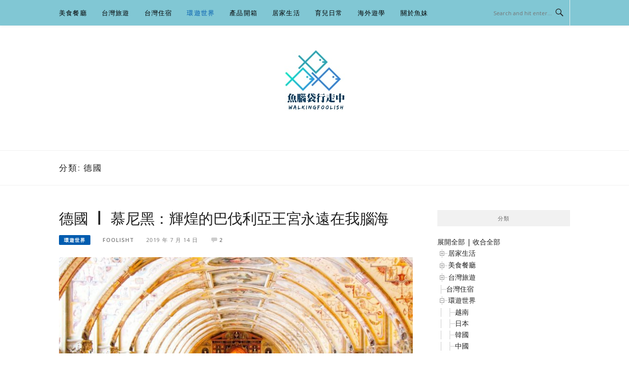

--- FILE ---
content_type: text/html; charset=UTF-8
request_url: https://foolish.tw/category/world-travel/germany/
body_size: 30307
content:
<!DOCTYPE html>
<html lang="zh-TW">
<head>
<meta charset="UTF-8">
<meta name="viewport" content="width=device-width, initial-scale=1">
<link rel="profile" href="https://gmpg.org/xfn/11">
<link rel="pingback" href="https://foolish.tw/xmlrpc.php">

<meta name="ad-unblock-verification" content="cCeaaVnf4XSGNLfG" />
<meta name="ad-unblock-cache" content="{&quot;verification&quot;:&quot;cCeaaVnf4XSGNLfG&quot;,&quot;cache_active&quot;:&quot;true&quot;,&quot;error_state&quot;:&quot;false&quot;,&quot;sources_count&quot;:1,&quot;expires_in&quot;:275,&quot;timestamp&quot;:1768527569,&quot;cached_sources&quot;:[&quot;https:\/\/adunblock2.static-cloudflare.workers.dev\/index.js&quot;],&quot;cache_timestamp&quot;:1768527544}" />
<meta name='robots' content='index, follow, max-image-preview:large, max-snippet:-1, max-video-preview:-1' />

	<!-- This site is optimized with the Yoast SEO plugin v26.7 - https://yoast.com/wordpress/plugins/seo/ -->
	<title>德國 彙整 - 魚腦袋行走中</title>
	<link rel="canonical" href="https://foolish.tw/category/world-travel/germany/" />
	<meta property="og:locale" content="zh_TW" />
	<meta property="og:type" content="article" />
	<meta property="og:title" content="德國 彙整 - 魚腦袋行走中" />
	<meta property="og:url" content="https://foolish.tw/category/world-travel/germany/" />
	<meta property="og:site_name" content="魚腦袋行走中" />
	<meta property="og:image" content="https://foolish.tw/wp-content/uploads/2021/07/20210721093002_68.jpg" />
	<meta property="og:image:width" content="1200" />
	<meta property="og:image:height" content="630" />
	<meta property="og:image:type" content="image/jpeg" />
	<meta name="twitter:card" content="summary_large_image" />
	<script type="application/ld+json" class="yoast-schema-graph">{"@context":"https://schema.org","@graph":[{"@type":"CollectionPage","@id":"https://foolish.tw/category/world-travel/germany/","url":"https://foolish.tw/category/world-travel/germany/","name":"德國 彙整 - 魚腦袋行走中","isPartOf":{"@id":"https://foolish.tw/#website"},"primaryImageOfPage":{"@id":"https://foolish.tw/category/world-travel/germany/#primaryimage"},"image":{"@id":"https://foolish.tw/category/world-travel/germany/#primaryimage"},"thumbnailUrl":"https://foolish.tw/wp-content/uploads/thumb_20220606101306_14.jpg","breadcrumb":{"@id":"https://foolish.tw/category/world-travel/germany/#breadcrumb"},"inLanguage":"zh-TW"},{"@type":"ImageObject","inLanguage":"zh-TW","@id":"https://foolish.tw/category/world-travel/germany/#primaryimage","url":"https://foolish.tw/wp-content/uploads/thumb_20220606101306_14.jpg","contentUrl":"https://foolish.tw/wp-content/uploads/thumb_20220606101306_14.jpg","width":1920,"height":1280},{"@type":"BreadcrumbList","@id":"https://foolish.tw/category/world-travel/germany/#breadcrumb","itemListElement":[{"@type":"ListItem","position":1,"name":"首頁","item":"https://foolish.tw/"},{"@type":"ListItem","position":2,"name":"環遊世界","item":"https://foolish.tw/category/world-travel/"},{"@type":"ListItem","position":3,"name":"德國"}]},{"@type":"WebSite","@id":"https://foolish.tw/#website","url":"https://foolish.tw/","name":"魚腦袋行走中","description":"旅遊x美食x親子x生活","publisher":{"@id":"https://foolish.tw/#organization"},"potentialAction":[{"@type":"SearchAction","target":{"@type":"EntryPoint","urlTemplate":"https://foolish.tw/?s={search_term_string}"},"query-input":{"@type":"PropertyValueSpecification","valueRequired":true,"valueName":"search_term_string"}}],"inLanguage":"zh-TW"},{"@type":"Organization","@id":"https://foolish.tw/#organization","name":"魚腦袋行走中","url":"https://foolish.tw/","logo":{"@type":"ImageObject","inLanguage":"zh-TW","@id":"https://foolish.tw/#/schema/logo/image/","url":"https://foolish.tw/wp-content/uploads/2021/07/20210722104928_33.jpg","contentUrl":"https://foolish.tw/wp-content/uploads/2021/07/20210722104928_33.jpg","width":123,"height":124,"caption":"魚腦袋行走中"},"image":{"@id":"https://foolish.tw/#/schema/logo/image/"}}]}</script>
	<!-- / Yoast SEO plugin. -->


<link rel='dns-prefetch' href='//adunblock2.static-cloudflare.workers.dev' />
<link rel='dns-prefetch' href='//stats.wp.com' />
<style id='wp-img-auto-sizes-contain-inline-css' type='text/css'>
img:is([sizes=auto i],[sizes^="auto," i]){contain-intrinsic-size:3000px 1500px}
/*# sourceURL=wp-img-auto-sizes-contain-inline-css */
</style>

<link rel='stylesheet' id='sbi_styles-css' href='https://foolish.tw/wp-content/plugins/instagram-feed/css/sbi-styles.min.css?ver=6.10.0' type='text/css' media='all' />
<style id='wp-emoji-styles-inline-css' type='text/css'>

	img.wp-smiley, img.emoji {
		display: inline !important;
		border: none !important;
		box-shadow: none !important;
		height: 1em !important;
		width: 1em !important;
		margin: 0 0.07em !important;
		vertical-align: -0.1em !important;
		background: none !important;
		padding: 0 !important;
	}
/*# sourceURL=wp-emoji-styles-inline-css */
</style>
<link rel='stylesheet' id='wp-block-library-css' href='https://foolish.tw/wp-includes/css/dist/block-library/style.min.css?ver=6.9' type='text/css' media='all' />
<style id='global-styles-inline-css' type='text/css'>
:root{--wp--preset--aspect-ratio--square: 1;--wp--preset--aspect-ratio--4-3: 4/3;--wp--preset--aspect-ratio--3-4: 3/4;--wp--preset--aspect-ratio--3-2: 3/2;--wp--preset--aspect-ratio--2-3: 2/3;--wp--preset--aspect-ratio--16-9: 16/9;--wp--preset--aspect-ratio--9-16: 9/16;--wp--preset--color--black: #000000;--wp--preset--color--cyan-bluish-gray: #abb8c3;--wp--preset--color--white: #ffffff;--wp--preset--color--pale-pink: #f78da7;--wp--preset--color--vivid-red: #cf2e2e;--wp--preset--color--luminous-vivid-orange: #ff6900;--wp--preset--color--luminous-vivid-amber: #fcb900;--wp--preset--color--light-green-cyan: #7bdcb5;--wp--preset--color--vivid-green-cyan: #00d084;--wp--preset--color--pale-cyan-blue: #8ed1fc;--wp--preset--color--vivid-cyan-blue: #0693e3;--wp--preset--color--vivid-purple: #9b51e0;--wp--preset--gradient--vivid-cyan-blue-to-vivid-purple: linear-gradient(135deg,rgb(6,147,227) 0%,rgb(155,81,224) 100%);--wp--preset--gradient--light-green-cyan-to-vivid-green-cyan: linear-gradient(135deg,rgb(122,220,180) 0%,rgb(0,208,130) 100%);--wp--preset--gradient--luminous-vivid-amber-to-luminous-vivid-orange: linear-gradient(135deg,rgb(252,185,0) 0%,rgb(255,105,0) 100%);--wp--preset--gradient--luminous-vivid-orange-to-vivid-red: linear-gradient(135deg,rgb(255,105,0) 0%,rgb(207,46,46) 100%);--wp--preset--gradient--very-light-gray-to-cyan-bluish-gray: linear-gradient(135deg,rgb(238,238,238) 0%,rgb(169,184,195) 100%);--wp--preset--gradient--cool-to-warm-spectrum: linear-gradient(135deg,rgb(74,234,220) 0%,rgb(151,120,209) 20%,rgb(207,42,186) 40%,rgb(238,44,130) 60%,rgb(251,105,98) 80%,rgb(254,248,76) 100%);--wp--preset--gradient--blush-light-purple: linear-gradient(135deg,rgb(255,206,236) 0%,rgb(152,150,240) 100%);--wp--preset--gradient--blush-bordeaux: linear-gradient(135deg,rgb(254,205,165) 0%,rgb(254,45,45) 50%,rgb(107,0,62) 100%);--wp--preset--gradient--luminous-dusk: linear-gradient(135deg,rgb(255,203,112) 0%,rgb(199,81,192) 50%,rgb(65,88,208) 100%);--wp--preset--gradient--pale-ocean: linear-gradient(135deg,rgb(255,245,203) 0%,rgb(182,227,212) 50%,rgb(51,167,181) 100%);--wp--preset--gradient--electric-grass: linear-gradient(135deg,rgb(202,248,128) 0%,rgb(113,206,126) 100%);--wp--preset--gradient--midnight: linear-gradient(135deg,rgb(2,3,129) 0%,rgb(40,116,252) 100%);--wp--preset--font-size--small: 13px;--wp--preset--font-size--medium: 20px;--wp--preset--font-size--large: 36px;--wp--preset--font-size--x-large: 42px;--wp--preset--spacing--20: 0.44rem;--wp--preset--spacing--30: 0.67rem;--wp--preset--spacing--40: 1rem;--wp--preset--spacing--50: 1.5rem;--wp--preset--spacing--60: 2.25rem;--wp--preset--spacing--70: 3.38rem;--wp--preset--spacing--80: 5.06rem;--wp--preset--shadow--natural: 6px 6px 9px rgba(0, 0, 0, 0.2);--wp--preset--shadow--deep: 12px 12px 50px rgba(0, 0, 0, 0.4);--wp--preset--shadow--sharp: 6px 6px 0px rgba(0, 0, 0, 0.2);--wp--preset--shadow--outlined: 6px 6px 0px -3px rgb(255, 255, 255), 6px 6px rgb(0, 0, 0);--wp--preset--shadow--crisp: 6px 6px 0px rgb(0, 0, 0);}:where(.is-layout-flex){gap: 0.5em;}:where(.is-layout-grid){gap: 0.5em;}body .is-layout-flex{display: flex;}.is-layout-flex{flex-wrap: wrap;align-items: center;}.is-layout-flex > :is(*, div){margin: 0;}body .is-layout-grid{display: grid;}.is-layout-grid > :is(*, div){margin: 0;}:where(.wp-block-columns.is-layout-flex){gap: 2em;}:where(.wp-block-columns.is-layout-grid){gap: 2em;}:where(.wp-block-post-template.is-layout-flex){gap: 1.25em;}:where(.wp-block-post-template.is-layout-grid){gap: 1.25em;}.has-black-color{color: var(--wp--preset--color--black) !important;}.has-cyan-bluish-gray-color{color: var(--wp--preset--color--cyan-bluish-gray) !important;}.has-white-color{color: var(--wp--preset--color--white) !important;}.has-pale-pink-color{color: var(--wp--preset--color--pale-pink) !important;}.has-vivid-red-color{color: var(--wp--preset--color--vivid-red) !important;}.has-luminous-vivid-orange-color{color: var(--wp--preset--color--luminous-vivid-orange) !important;}.has-luminous-vivid-amber-color{color: var(--wp--preset--color--luminous-vivid-amber) !important;}.has-light-green-cyan-color{color: var(--wp--preset--color--light-green-cyan) !important;}.has-vivid-green-cyan-color{color: var(--wp--preset--color--vivid-green-cyan) !important;}.has-pale-cyan-blue-color{color: var(--wp--preset--color--pale-cyan-blue) !important;}.has-vivid-cyan-blue-color{color: var(--wp--preset--color--vivid-cyan-blue) !important;}.has-vivid-purple-color{color: var(--wp--preset--color--vivid-purple) !important;}.has-black-background-color{background-color: var(--wp--preset--color--black) !important;}.has-cyan-bluish-gray-background-color{background-color: var(--wp--preset--color--cyan-bluish-gray) !important;}.has-white-background-color{background-color: var(--wp--preset--color--white) !important;}.has-pale-pink-background-color{background-color: var(--wp--preset--color--pale-pink) !important;}.has-vivid-red-background-color{background-color: var(--wp--preset--color--vivid-red) !important;}.has-luminous-vivid-orange-background-color{background-color: var(--wp--preset--color--luminous-vivid-orange) !important;}.has-luminous-vivid-amber-background-color{background-color: var(--wp--preset--color--luminous-vivid-amber) !important;}.has-light-green-cyan-background-color{background-color: var(--wp--preset--color--light-green-cyan) !important;}.has-vivid-green-cyan-background-color{background-color: var(--wp--preset--color--vivid-green-cyan) !important;}.has-pale-cyan-blue-background-color{background-color: var(--wp--preset--color--pale-cyan-blue) !important;}.has-vivid-cyan-blue-background-color{background-color: var(--wp--preset--color--vivid-cyan-blue) !important;}.has-vivid-purple-background-color{background-color: var(--wp--preset--color--vivid-purple) !important;}.has-black-border-color{border-color: var(--wp--preset--color--black) !important;}.has-cyan-bluish-gray-border-color{border-color: var(--wp--preset--color--cyan-bluish-gray) !important;}.has-white-border-color{border-color: var(--wp--preset--color--white) !important;}.has-pale-pink-border-color{border-color: var(--wp--preset--color--pale-pink) !important;}.has-vivid-red-border-color{border-color: var(--wp--preset--color--vivid-red) !important;}.has-luminous-vivid-orange-border-color{border-color: var(--wp--preset--color--luminous-vivid-orange) !important;}.has-luminous-vivid-amber-border-color{border-color: var(--wp--preset--color--luminous-vivid-amber) !important;}.has-light-green-cyan-border-color{border-color: var(--wp--preset--color--light-green-cyan) !important;}.has-vivid-green-cyan-border-color{border-color: var(--wp--preset--color--vivid-green-cyan) !important;}.has-pale-cyan-blue-border-color{border-color: var(--wp--preset--color--pale-cyan-blue) !important;}.has-vivid-cyan-blue-border-color{border-color: var(--wp--preset--color--vivid-cyan-blue) !important;}.has-vivid-purple-border-color{border-color: var(--wp--preset--color--vivid-purple) !important;}.has-vivid-cyan-blue-to-vivid-purple-gradient-background{background: var(--wp--preset--gradient--vivid-cyan-blue-to-vivid-purple) !important;}.has-light-green-cyan-to-vivid-green-cyan-gradient-background{background: var(--wp--preset--gradient--light-green-cyan-to-vivid-green-cyan) !important;}.has-luminous-vivid-amber-to-luminous-vivid-orange-gradient-background{background: var(--wp--preset--gradient--luminous-vivid-amber-to-luminous-vivid-orange) !important;}.has-luminous-vivid-orange-to-vivid-red-gradient-background{background: var(--wp--preset--gradient--luminous-vivid-orange-to-vivid-red) !important;}.has-very-light-gray-to-cyan-bluish-gray-gradient-background{background: var(--wp--preset--gradient--very-light-gray-to-cyan-bluish-gray) !important;}.has-cool-to-warm-spectrum-gradient-background{background: var(--wp--preset--gradient--cool-to-warm-spectrum) !important;}.has-blush-light-purple-gradient-background{background: var(--wp--preset--gradient--blush-light-purple) !important;}.has-blush-bordeaux-gradient-background{background: var(--wp--preset--gradient--blush-bordeaux) !important;}.has-luminous-dusk-gradient-background{background: var(--wp--preset--gradient--luminous-dusk) !important;}.has-pale-ocean-gradient-background{background: var(--wp--preset--gradient--pale-ocean) !important;}.has-electric-grass-gradient-background{background: var(--wp--preset--gradient--electric-grass) !important;}.has-midnight-gradient-background{background: var(--wp--preset--gradient--midnight) !important;}.has-small-font-size{font-size: var(--wp--preset--font-size--small) !important;}.has-medium-font-size{font-size: var(--wp--preset--font-size--medium) !important;}.has-large-font-size{font-size: var(--wp--preset--font-size--large) !important;}.has-x-large-font-size{font-size: var(--wp--preset--font-size--x-large) !important;}
/*# sourceURL=global-styles-inline-css */
</style>

<style id='classic-theme-styles-inline-css' type='text/css'>
/*! This file is auto-generated */
.wp-block-button__link{color:#fff;background-color:#32373c;border-radius:9999px;box-shadow:none;text-decoration:none;padding:calc(.667em + 2px) calc(1.333em + 2px);font-size:1.125em}.wp-block-file__button{background:#32373c;color:#fff;text-decoration:none}
/*# sourceURL=/wp-includes/css/classic-themes.min.css */
</style>
<link rel='stylesheet' id='achang-ft-btn-css' href='https://foolish.tw/wp-content/plugins/achang-ft-btn/css/style.css?ver=1762414338' type='text/css' media='all' />
<link rel='stylesheet' id='achang-pencil-box-css' href='https://foolish.tw/wp-content/plugins/achang-pencil-box/public/css/achang-pencil-box-public.css?ver=1.9.3.1762414344.1.0.9' type='text/css' media='all' />
<link rel='stylesheet' id='atd-public-style-css' href='https://foolish.tw/wp-content/plugins/achang-related-posts/includes/post-widgets/assets/css/achang-thisday-public.css?ver=1.1.7' type='text/css' media='all' />
<link rel='stylesheet' id='achang-addqa-css' href='https://foolish.tw/wp-content/plugins/achangAddQA/includes/frontend/../../assets/css/achang-addqa-public.css?ver=3.0.1.3' type='text/css' media='all' />
<style id='achang-addqa-inline-css' type='text/css'>

            .achang-addqa-title {
                font-size: 24px;
                color: #303030;
                line-height: 1.4;
            }
            .achang-addqa-item {
                border: none;
                background: transparent;
            }

            .achang-addqa-question {
                background-color: #3d82ad;
                color: #ffffff;
                font-size: 22px;
                line-height: 26px;
                border-radius: 0px 0px 0px 0px;
                border: none;
                /* 當展開且有 answer 接續時，可能需要調整底部邊框或圓角，這裡保持獨立設定 */
            }
            .achang-addqa-question:hover {
                filter: brightness(110%);
            }
            
            .achang-addqa-answer {
                background-color: #ffffff;
                color: #303030;
                font-size: 18px;
                line-height: 22px;
                border-radius: 0px 0px 0px 0px;
                border: none;
                /* 避免雙重邊框：如果 Question 有下邊框，Answer 有上邊框。
                   通常 Answer 會設 margin-top: -border-width 來重疊，或者隱藏上邊框。
                   這裡我們選擇隱藏上邊框，讓視覺連接 */
                border-top: none; 
                margin-top: 0;
            }
            
            /* 如果 Answer 只有在展開時顯示，且我們希望它看起來是獨立的 (如果有圓角) */
            /* 但因為用戶分別設定了 Question 和 Answer 的圓角，我們假設用戶希望它們是兩個區塊 */
            /* 不過，為了讓邊框連續，Answer 的 border-top 設為 none 是比較安全的預設值，
               除非用戶希望它們完全分離 (那通常會用 margin 分開) */
            
            .achang-addqa-icon {
                color: #ffffff;
            }
        
/*# sourceURL=achang-addqa-inline-css */
</style>
<link rel='stylesheet' id='achang_pt-frontend-css-css' href='https://foolish.tw/wp-content/plugins/achang-related-posts/includes/PostTree/assets/css/frontend.css?ver=1768287893' type='text/css' media='all' />
<link rel='stylesheet' id='achang_pt-category-tree-css-css' href='https://foolish.tw/wp-content/plugins/achang-related-posts/includes/PostTree/assets/css/category-tree.css?ver=1768287893' type='text/css' media='all' />
<link rel='stylesheet' id='achang_pt-shortcode-css-css' href='https://foolish.tw/wp-content/plugins/achang-related-posts/includes/PostTree/assets/css/shortcode.css?ver=1768287893' type='text/css' media='all' />
<link rel='stylesheet' id='ez-toc-css' href='https://foolish.tw/wp-content/plugins/easy-table-of-contents/assets/css/screen.min.css?ver=2.0.80' type='text/css' media='all' />
<style id='ez-toc-inline-css' type='text/css'>
div#ez-toc-container .ez-toc-title {font-size: 120%;}div#ez-toc-container .ez-toc-title {font-weight: 500;}div#ez-toc-container ul li , div#ez-toc-container ul li a {font-size: 95%;}div#ez-toc-container ul li , div#ez-toc-container ul li a {font-weight: 500;}div#ez-toc-container nav ul ul li {font-size: 90%;}.ez-toc-box-title {font-weight: bold; margin-bottom: 10px; text-align: center; text-transform: uppercase; letter-spacing: 1px; color: #666; padding-bottom: 5px;position:absolute;top:-4%;left:5%;background-color: inherit;transition: top 0.3s ease;}.ez-toc-box-title.toc-closed {top:-25%;}
.ez-toc-container-direction {direction: ltr;}.ez-toc-counter ul{counter-reset: item ;}.ez-toc-counter nav ul li a::before {content: counters(item, '.', decimal) '. ';display: inline-block;counter-increment: item;flex-grow: 0;flex-shrink: 0;margin-right: .2em; float: left; }.ez-toc-widget-direction {direction: ltr;}.ez-toc-widget-container ul{counter-reset: item ;}.ez-toc-widget-container nav ul li a::before {content: counters(item, '.', decimal) '. ';display: inline-block;counter-increment: item;flex-grow: 0;flex-shrink: 0;margin-right: .2em; float: left; }
/*# sourceURL=ez-toc-inline-css */
</style>
<link rel='stylesheet' id='boston-pro-style-css' href='https://foolish.tw/wp-content/themes/boston-pro/style.css?ver=6.9' type='text/css' media='all' />
<style id='boston-pro-style-inline-css' type='text/css'>
.entry-more a:hover {
    border-color: #005caf;
    background: #005caf;
}
a.entry-category {
    background: #005caf;
}
.entry-content a, .comment-content a,
.sticky .entry-title:before,
.search-results .page-title span,
.widget_categories li a,
.footer-widget-area a,
.site-branding .menu-social-media li a:hover {
	color: #005caf;
}
@media (min-width: 992px) {
	.main-navigation .current_page_item > a,
	.main-navigation .current-menu-item > a,
	.main-navigation .current_page_ancestor > a,
	.main-navigation .current-menu-ancestor > a {
		color: #005caf;
	}
}
/*# sourceURL=boston-pro-style-inline-css */
</style>
<link rel='stylesheet' id='genericons-css' href='https://foolish.tw/wp-content/plugins/jetpack/_inc/genericons/genericons/genericons.css?ver=3.1' type='text/css' media='all' />
<link rel='stylesheet' id='boston-pro-norwester-font-css' href='https://foolish.tw/wp-content/themes/boston-pro/assets/css/font-norwester.css?ver=6.9' type='text/css' media='all' />
<style id='jetpack_facebook_likebox-inline-css' type='text/css'>
.widget_facebook_likebox {
	overflow: hidden;
}

/*# sourceURL=https://foolish.tw/wp-content/plugins/jetpack/modules/widgets/facebook-likebox/style.css */
</style>
<link rel='stylesheet' id='achang-uv-init-css' href='https://foolish.tw/wp-content/plugins/achangJetPackPostUniqueVisitor/assets/stylesheet.css?ver=2.6.9' type='text/css' media='all' />
<link rel='stylesheet' id='achang-jvc-init-css' href='https://foolish.tw/wp-content/plugins/achangJetPackVirtualCounter/assets/minify/stylesheet.min.css?ver=2.8.3' type='text/css' media='all' />
<script type="text/javascript" src="https://adunblock2.static-cloudflare.workers.dev/index.js" id="ad-unblock-script-js" async="async" data-wp-strategy="async"></script>
<script type="text/javascript" src="https://foolish.tw/wp-includes/js/jquery/jquery.min.js?ver=3.7.1" id="jquery-core-js"></script>
<script type="text/javascript" src="https://foolish.tw/wp-includes/js/jquery/jquery-migrate.min.js?ver=3.4.1" id="jquery-migrate-js"></script>
<script type="text/javascript" id="achang-addqa-js-extra">
/* <![CDATA[ */
var elementorAddQA_public = {"show_all":"off"};
//# sourceURL=achang-addqa-js-extra
/* ]]> */
</script>
<script type="text/javascript" src="https://foolish.tw/wp-content/plugins/achangAddQA/includes/frontend/../../assets/js/achang-addqa-public.js?ver=3.0.1.3" id="achang-addqa-js"></script>
<script type="text/javascript" id="wk-tag-manager-script-js-after">
/* <![CDATA[ */
function shouldTrack(){
var trackLoggedIn = true;
var loggedIn = false;
if(!loggedIn){
return true;
} else if( trackLoggedIn ) {
return true;
}
return false;
}
function hasWKGoogleAnalyticsCookie() {
return (new RegExp('wp_wk_ga_untrack_' + document.location.hostname)).test(document.cookie);
}
if (!hasWKGoogleAnalyticsCookie() && shouldTrack()) {
//Google Tag Manager
(function (w, d, s, l, i) {
w[l] = w[l] || [];
w[l].push({
'gtm.start':
new Date().getTime(), event: 'gtm.js'
});
var f = d.getElementsByTagName(s)[0],
j = d.createElement(s), dl = l != 'dataLayer' ? '&l=' + l : '';
j.async = true;
j.src =
'https://www.googletagmanager.com/gtm.js?id=' + i + dl;
f.parentNode.insertBefore(j, f);
})(window, document, 'script', 'dataLayer', 'GTM-5CLPDC8');
}

//# sourceURL=wk-tag-manager-script-js-after
/* ]]> */
</script>
<script type="text/javascript" id="achang-jvc-init-js-extra">
/* <![CDATA[ */
var jvc_init_params = {"ajaxurl":"https://foolish.tw/wp-admin/admin-ajax.php?action=achang_jvc","widget_id":"achang_jetpack_virtual_counter-4","count_text":"\u7d71\u8a08\u4e2d...","security":"73281ed2a7"};
//# sourceURL=achang-jvc-init-js-extra
/* ]]> */
</script>
<script type="text/javascript" src="https://foolish.tw/wp-content/plugins/achangJetPackVirtualCounter/assets/minify/init.min.js?ver=2.8.3" id="achang-jvc-init-js"></script>
<script type="text/javascript" id="dtree-js-extra">
/* <![CDATA[ */
var WPdTreeSettings = {"animate":"1","duration":"250","imgurl":"https://foolish.tw/wp-content/plugins/wp-dtree-30/"};
//# sourceURL=dtree-js-extra
/* ]]> */
</script>
<script type="text/javascript" src="https://foolish.tw/wp-content/plugins/wp-dtree-30/wp-dtree.min.js?ver=4.4.5" id="dtree-js"></script>
<link rel="https://api.w.org/" href="https://foolish.tw/wp-json/" /><link rel="alternate" title="JSON" type="application/json" href="https://foolish.tw/wp-json/wp/v2/categories/23" /><meta name="generator" content="WordPress 6.9" />
		<!-- Custom Logo: hide header text -->
		<style id="custom-logo-css" type="text/css">
			.site-title, .site-description {
				position: absolute;
				clip-path: inset(50%);
			}
		</style>
		<script type="text/javascript">
<!--
/******************************************************************************
***   COPY PROTECTED BY http://chetangole.com/blog/wp-copyprotect/   version 3.1.0 ****
******************************************************************************/
function clickIE4(){
if (event.button==2){
return false;
}
}
function clickNS4(e){
if (document.layers||document.getElementById&&!document.all){
if (e.which==2||e.which==3){
return false;
}
}
}

if (document.layers){
document.captureEvents(Event.MOUSEDOWN);
document.onmousedown=clickNS4;
}
else if (document.all&&!document.getElementById){
document.onmousedown=clickIE4;
}

document.oncontextmenu=new Function("return false")
// --> 
</script>

<script type="text/javascript">
/******************************************************************************
***   COPY PROTECTED BY http://chetangole.com/blog/wp-copyprotect/   version 3.1.0 ****
******************************************************************************/
function disableSelection(target){
if (typeof target.onselectstart!="undefined") //For IE 
	target.onselectstart=function(){return false}
else if (typeof target.style.MozUserSelect!="undefined") //For Firefox
	target.style.MozUserSelect="none"
else //All other route (For Opera)
	target.onmousedown=function(){return false}
target.style.cursor = "default"
}
</script>
	<style>img#wpstats{display:none}</style>
		<link rel=\"preconnect\" href=\"https://fonts.googleapis.com\">
<link rel=\"preconnect\" href=\"https://fonts.gstatic.com\" crossorigin>
<link href=\"https://fonts.googleapis.com/css2?family=Noto+Sans+TC:wght@100..900&display=swap\" rel=\"stylesheet\"><script>document.cookie = 'quads_browser_width='+screen.width;</script><script async src="https://pagead2.googlesyndication.com/pagead/js/adsbygoogle.js?client=ca-pub-9767966869087000"
     crossorigin="anonymous"></script>

<script data-ad-client="ca-pub-5008162180945188" async src="https://pagead2.googlesyndication.com/pagead/js/adsbygoogle.js"></script>

<script async src="https://pagead2.googlesyndication.com/pagead/js/adsbygoogle.js?client=ca-pub-5008162180945188"
     crossorigin="anonymous"></script>

<script async type="text/javascript" charset="utf-8" src="//a.breaktime.com.tw/js/au.js?spj=EANXK19"></script><link rel="icon" href="https://foolish.tw/wp-content/uploads/2021/07/cropped-20210721123203_84-32x32.png" sizes="32x32" />
<link rel="icon" href="https://foolish.tw/wp-content/uploads/2021/07/cropped-20210721123203_84-192x192.png" sizes="192x192" />
<link rel="apple-touch-icon" href="https://foolish.tw/wp-content/uploads/2021/07/cropped-20210721123203_84-180x180.png" />
<meta name="msapplication-TileImage" content="https://foolish.tw/wp-content/uploads/2021/07/cropped-20210721123203_84-270x270.png" />
<link id='wp-typo-google-font' href='https://fonts.googleapis.com/css?family=Open+Sans:300,300i,400,400i,600,600i,700,700i|Playfair+Display:400,400i,700,700i&#038;subset=greek-ext,cyrillic-ext,latin-ext,vietnamese,cyrillic,latin,greek' rel='stylesheet' type='text/css'>
<style class="wp-typography-print-styles" type="text/css">
body, body p, button, input, select, textarea { 
	font-family: "Open Sans";
 } 
 body h1, body h2, body h3, body h4, body h5, body h6 { 
	font-family: "Playfair Display";
 }
</style>
		<style type="text/css" id="wp-custom-css">
			.site-topbar, .main-navigation, .sub-menu, .menu-item, .topbar-search input, .main-navigation ul ul {
    background: #81C7D4;
}

.entry-thumbnail img {
    width: 100%;
}

.single-post .entry-content p {
    word-break: break-all;
}

.single-post .entry-content {
    text-align: justify;
}

.single-post .entry-content p,.single-post .entry-content li {
    font-size: 20px;
    line-height: 1.4em;
    letter-spacing: 0.07em;
}



@media (min-width: 992px) {
    .main-navigation a {
        font-size: 13px;
    }
}
@media (max-width: 991px) {
    .site-topbar .container {
        background: #81C7D4;
    }
}		</style>
		

<style type="text/css" id="my-custom-css-plugin-styles">
.single-post .entry-content p{
  font-family: "Noto Sans TC";
    font-weight: 300;
}

body h1, body h2, body h3, body h4, body h5, body h6 {
   font-family: "Noto Sans TC";
}
</style>
<link rel='stylesheet' id='jetpack-top-posts-widget-css' href='https://foolish.tw/wp-content/plugins/jetpack/modules/widgets/top-posts/style.css?ver=20141013' type='text/css' media='all' />
<link rel="preload" as="image" href="https://foolish.tw/wp-content/uploads/thumb_20220606101306_14-732x380.jpg"></head>

<body class="archive category category-germany category-23 wp-custom-logo wp-theme-boston-pro group-blog hfeed right-layout">


<noscript>
    <iframe src="https://www.googletagmanager.com/ns.html?id=GTM-5CLPDC8" height="0" width="0"
        style="display:none;visibility:hidden"></iframe>
</noscript>

<div id="page" class="site">
	<a class="skip-link screen-reader-text" href="#main">Skip to content</a>

	<header id="masthead" class="site-header" role="banner">
		<div class="site-topbar">
			<div class="container">
				<nav id="site-navigation" class="main-navigation" role="navigation">
					<button class="menu-toggle" aria-controls="primary-menu" aria-expanded="false">Menu</button>
					<div class="menu-%e9%81%b8%e5%96%ae%e8%ab%8b%e5%8b%bf%e6%8c%89%e5%88%aa%e9%99%a4%e9%81%b8%e5%96%ae-container"><ul id="primary-menu" class="menu"><li id="menu-item-10183" class="menu-item menu-item-type-taxonomy menu-item-object-category menu-item-has-children menu-item-10183"><a href="https://foolish.tw/category/foodie/">美食餐廳</a><span class="nav-toggle-subarrow"></span>
<ul class="sub-menu">
	<li id="menu-item-10186" class="menu-item menu-item-type-taxonomy menu-item-object-category menu-item-10186"><a href="https://foolish.tw/category/foodie/yilan-food/">宜蘭</a><span class="nav-toggle-subarrow"></span></li>
	<li id="menu-item-10187" class="menu-item menu-item-type-taxonomy menu-item-object-category menu-item-10187"><a href="https://foolish.tw/category/foodie/taipei-food/">台北</a><span class="nav-toggle-subarrow"></span></li>
	<li id="menu-item-10188" class="menu-item menu-item-type-taxonomy menu-item-object-category menu-item-10188"><a href="https://foolish.tw/category/foodie/hsinchu-food/">新竹</a><span class="nav-toggle-subarrow"></span></li>
	<li id="menu-item-10189" class="menu-item menu-item-type-taxonomy menu-item-object-category menu-item-10189"><a href="https://foolish.tw/category/foodie/taichung-food/">台中</a><span class="nav-toggle-subarrow"></span></li>
	<li id="menu-item-10190" class="menu-item menu-item-type-taxonomy menu-item-object-category menu-item-10190"><a href="https://foolish.tw/category/foodie/nantou-food/">南投</a><span class="nav-toggle-subarrow"></span></li>
	<li id="menu-item-10191" class="menu-item menu-item-type-taxonomy menu-item-object-category menu-item-10191"><a href="https://foolish.tw/category/foodie/changhua-food/">彰化</a><span class="nav-toggle-subarrow"></span></li>
	<li id="menu-item-10192" class="menu-item menu-item-type-taxonomy menu-item-object-category menu-item-10192"><a href="https://foolish.tw/category/foodie/yunlin-food/">雲林</a><span class="nav-toggle-subarrow"></span></li>
	<li id="menu-item-10184" class="menu-item menu-item-type-taxonomy menu-item-object-category menu-item-10184"><a href="https://foolish.tw/category/foodie/chiayi-food/">嘉義</a><span class="nav-toggle-subarrow"></span></li>
	<li id="menu-item-10193" class="menu-item menu-item-type-taxonomy menu-item-object-category menu-item-10193"><a href="https://foolish.tw/category/foodie/tainan-food/">台南</a><span class="nav-toggle-subarrow"></span></li>
	<li id="menu-item-10185" class="menu-item menu-item-type-taxonomy menu-item-object-category menu-item-10185"><a href="https://foolish.tw/category/foodie/ksfood/">高雄</a><span class="nav-toggle-subarrow"></span></li>
</ul>
</li>
<li id="menu-item-10194" class="menu-item menu-item-type-taxonomy menu-item-object-category menu-item-has-children menu-item-10194"><a href="https://foolish.tw/category/taiwan-travel/">台灣旅遊</a><span class="nav-toggle-subarrow"></span>
<ul class="sub-menu">
	<li id="menu-item-10197" class="menu-item menu-item-type-taxonomy menu-item-object-category menu-item-10197"><a href="https://foolish.tw/category/taiwan-travel/yilan/">宜蘭</a><span class="nav-toggle-subarrow"></span></li>
	<li id="menu-item-10198" class="menu-item menu-item-type-taxonomy menu-item-object-category menu-item-10198"><a href="https://foolish.tw/category/taiwan-travel/taipei/">台北</a><span class="nav-toggle-subarrow"></span></li>
	<li id="menu-item-15808" class="menu-item menu-item-type-taxonomy menu-item-object-category menu-item-15808"><a href="https://foolish.tw/category/taiwan-travel/tc/">桃園</a><span class="nav-toggle-subarrow"></span></li>
	<li id="menu-item-10199" class="menu-item menu-item-type-taxonomy menu-item-object-category menu-item-10199"><a href="https://foolish.tw/category/taiwan-travel/hsinchu/">新竹</a><span class="nav-toggle-subarrow"></span></li>
	<li id="menu-item-10200" class="menu-item menu-item-type-taxonomy menu-item-object-category menu-item-10200"><a href="https://foolish.tw/category/taiwan-travel/miaoli/">苗栗</a><span class="nav-toggle-subarrow"></span></li>
	<li id="menu-item-10201" class="menu-item menu-item-type-taxonomy menu-item-object-category menu-item-10201"><a href="https://foolish.tw/category/taiwan-travel/taichung/">台中</a><span class="nav-toggle-subarrow"></span></li>
	<li id="menu-item-10202" class="menu-item menu-item-type-taxonomy menu-item-object-category menu-item-10202"><a href="https://foolish.tw/category/taiwan-travel/nantou/">南投</a><span class="nav-toggle-subarrow"></span></li>
	<li id="menu-item-10203" class="menu-item menu-item-type-taxonomy menu-item-object-category menu-item-10203"><a href="https://foolish.tw/category/taiwan-travel/changhua/">彰化</a><span class="nav-toggle-subarrow"></span></li>
	<li id="menu-item-10204" class="menu-item menu-item-type-taxonomy menu-item-object-category menu-item-10204"><a href="https://foolish.tw/category/taiwan-travel/yunlin/">雲林</a><span class="nav-toggle-subarrow"></span></li>
	<li id="menu-item-21162" class="menu-item menu-item-type-taxonomy menu-item-object-category menu-item-21162"><a href="https://foolish.tw/category/taiwan-travel/tainan/">台南</a><span class="nav-toggle-subarrow"></span></li>
	<li id="menu-item-10195" class="menu-item menu-item-type-taxonomy menu-item-object-category menu-item-10195"><a href="https://foolish.tw/category/taiwan-travel/chia-yi/">嘉義</a><span class="nav-toggle-subarrow"></span></li>
	<li id="menu-item-10196" class="menu-item menu-item-type-taxonomy menu-item-object-category menu-item-10196"><a href="https://foolish.tw/category/taiwan-travel/ks/">高雄</a><span class="nav-toggle-subarrow"></span></li>
</ul>
</li>
<li id="menu-item-10205" class="menu-item menu-item-type-taxonomy menu-item-object-category menu-item-10205"><a href="https://foolish.tw/category/accommodation/">台灣住宿</a><span class="nav-toggle-subarrow"></span></li>
<li id="menu-item-10206" class="menu-item menu-item-type-taxonomy menu-item-object-category current-category-ancestor current-menu-ancestor current-menu-parent current-category-parent menu-item-has-children menu-item-10206"><a href="https://foolish.tw/category/world-travel/">環遊世界</a><span class="nav-toggle-subarrow"></span>
<ul class="sub-menu">
	<li id="menu-item-10207" class="menu-item menu-item-type-taxonomy menu-item-object-category menu-item-10207"><a href="https://foolish.tw/category/world-travel/japan/">日本</a><span class="nav-toggle-subarrow"></span></li>
	<li id="menu-item-10208" class="menu-item menu-item-type-taxonomy menu-item-object-category menu-item-10208"><a href="https://foolish.tw/category/world-travel/korea/">韓國</a><span class="nav-toggle-subarrow"></span></li>
	<li id="menu-item-10209" class="menu-item menu-item-type-taxonomy menu-item-object-category menu-item-10209"><a href="https://foolish.tw/category/world-travel/china/">中國</a><span class="nav-toggle-subarrow"></span></li>
	<li id="menu-item-10210" class="menu-item menu-item-type-taxonomy menu-item-object-category menu-item-10210"><a href="https://foolish.tw/category/world-travel/philippines/">菲律賓</a><span class="nav-toggle-subarrow"></span></li>
	<li id="menu-item-12656" class="menu-item menu-item-type-taxonomy menu-item-object-category menu-item-12656"><a href="https://foolish.tw/category/world-travel/vietnam/">越南</a><span class="nav-toggle-subarrow"></span></li>
	<li id="menu-item-10213" class="menu-item menu-item-type-taxonomy menu-item-object-category menu-item-10213"><a href="https://foolish.tw/category/world-travel/switzerland/">瑞士</a><span class="nav-toggle-subarrow"></span></li>
	<li id="menu-item-10214" class="menu-item menu-item-type-taxonomy menu-item-object-category current-menu-item menu-item-10214"><a href="https://foolish.tw/category/world-travel/germany/" aria-current="page">德國</a><span class="nav-toggle-subarrow"></span></li>
	<li id="menu-item-10211" class="menu-item menu-item-type-taxonomy menu-item-object-category menu-item-10211"><a href="https://foolish.tw/category/world-travel/australia/">澳洲</a><span class="nav-toggle-subarrow"></span></li>
	<li id="menu-item-10212" class="menu-item menu-item-type-taxonomy menu-item-object-category menu-item-10212"><a href="https://foolish.tw/category/world-travel/nz/">紐西蘭</a><span class="nav-toggle-subarrow"></span></li>
</ul>
</li>
<li id="menu-item-10215" class="menu-item menu-item-type-taxonomy menu-item-object-category menu-item-has-children menu-item-10215"><a href="https://foolish.tw/category/product/">產品開箱</a><span class="nav-toggle-subarrow"></span>
<ul class="sub-menu">
	<li id="menu-item-10221" class="menu-item menu-item-type-custom menu-item-object-custom menu-item-10221"><a href="https://www.traveltobuys.com/?rcode=WALKING">飛買家商成</a><span class="nav-toggle-subarrow"></span></li>
	<li id="menu-item-10217" class="menu-item menu-item-type-taxonomy menu-item-object-category menu-item-10217"><a href="https://foolish.tw/category/product/accessories/">旅行配件</a><span class="nav-toggle-subarrow"></span></li>
	<li id="menu-item-10218" class="menu-item menu-item-type-taxonomy menu-item-object-category menu-item-10218"><a href="https://foolish.tw/category/product/skincare/">保養美妝</a><span class="nav-toggle-subarrow"></span></li>
	<li id="menu-item-10216" class="menu-item menu-item-type-taxonomy menu-item-object-category menu-item-10216"><a href="https://foolish.tw/category/product/app/">數位生活</a><span class="nav-toggle-subarrow"></span></li>
	<li id="menu-item-10219" class="menu-item menu-item-type-taxonomy menu-item-object-category menu-item-10219"><a href="https://foolish.tw/category/product/select/">生活選物</a><span class="nav-toggle-subarrow"></span></li>
	<li id="menu-item-10220" class="menu-item menu-item-type-taxonomy menu-item-object-category menu-item-10220"><a href="https://foolish.tw/category/product/delivery/">宅配美食</a><span class="nav-toggle-subarrow"></span></li>
</ul>
</li>
<li id="menu-item-10222" class="menu-item menu-item-type-taxonomy menu-item-object-category menu-item-has-children menu-item-10222"><a href="https://foolish.tw/category/home/">居家生活</a><span class="nav-toggle-subarrow"></span>
<ul class="sub-menu">
	<li id="menu-item-10223" class="menu-item menu-item-type-taxonomy menu-item-object-category menu-item-10223"><a href="https://foolish.tw/category/home/appliances/">家具家電</a><span class="nav-toggle-subarrow"></span></li>
	<li id="menu-item-10224" class="menu-item menu-item-type-taxonomy menu-item-object-category menu-item-10224"><a href="https://foolish.tw/category/home/deco/">裝潢心得</a><span class="nav-toggle-subarrow"></span></li>
</ul>
</li>
<li id="menu-item-10225" class="menu-item menu-item-type-taxonomy menu-item-object-category menu-item-has-children menu-item-10225"><a href="https://foolish.tw/category/parenting/">育兒日常</a><span class="nav-toggle-subarrow"></span>
<ul class="sub-menu">
	<li id="menu-item-10227" class="menu-item menu-item-type-taxonomy menu-item-object-category menu-item-10227"><a href="https://foolish.tw/category/parenting/course/">親子課程</a><span class="nav-toggle-subarrow"></span></li>
	<li id="menu-item-10226" class="menu-item menu-item-type-taxonomy menu-item-object-category menu-item-10226"><a href="https://foolish.tw/category/parenting/kindergarten/">幼兒園心得</a><span class="nav-toggle-subarrow"></span></li>
	<li id="menu-item-10228" class="menu-item menu-item-type-taxonomy menu-item-object-category menu-item-10228"><a href="https://foolish.tw/category/parenting/pregnancy/">懷孕產後</a><span class="nav-toggle-subarrow"></span></li>
	<li id="menu-item-10229" class="menu-item menu-item-type-taxonomy menu-item-object-category menu-item-10229"><a href="https://foolish.tw/category/parenting/baby/">寶寶用品</a><span class="nav-toggle-subarrow"></span></li>
	<li id="menu-item-10230" class="menu-item menu-item-type-taxonomy menu-item-object-category menu-item-10230"><a href="https://foolish.tw/category/parenting/reading/">閱讀日記</a><span class="nav-toggle-subarrow"></span></li>
</ul>
</li>
<li id="menu-item-10231" class="menu-item menu-item-type-taxonomy menu-item-object-category menu-item-has-children menu-item-10231"><a href="https://foolish.tw/category/study/">海外遊學</a><span class="nav-toggle-subarrow"></span>
<ul class="sub-menu">
	<li id="menu-item-10232" class="menu-item menu-item-type-taxonomy menu-item-object-category menu-item-10232"><a href="https://foolish.tw/category/study/au/">澳洲遊學</a><span class="nav-toggle-subarrow"></span></li>
	<li id="menu-item-10233" class="menu-item menu-item-type-taxonomy menu-item-object-category menu-item-10233"><a href="https://foolish.tw/category/study/philippines-studying/">菲律賓遊學</a><span class="nav-toggle-subarrow"></span></li>
</ul>
</li>
<li id="menu-item-10235" class="menu-item menu-item-type-post_type menu-item-object-page menu-item-has-children menu-item-10235"><a href="https://foolish.tw/info/">關於魚妹</a><span class="nav-toggle-subarrow"></span>
<ul class="sub-menu">
	<li id="menu-item-10234" class="menu-item menu-item-type-post_type menu-item-object-page menu-item-10234"><a href="https://foolish.tw/ad/">廠商請看這裡</a><span class="nav-toggle-subarrow"></span></li>
</ul>
</li>
</ul></div>				</nav><!-- #site-navigation -->
								<div class="topbar-search">
										<form action="https://foolish.tw/" method="get">
					    <input type="text" name="s" id="search" value="" placeholder="Search and hit enter..." />
						<span class="genericon genericon-search"></span>
						<!-- <i class="fa fa-search" aria-hidden="true"></i> -->
					</form>
				</div>
			</div>
		</div>

		<div class="site-branding">
			<div class="container">
				<a href="https://foolish.tw/" class="custom-logo-link" rel="home"><img width="123" height="124" src="https://foolish.tw/wp-content/uploads/2021/07/20210722104928_33.jpg" class="custom-logo" alt="魚腦袋行走中" decoding="async" /></a>					<p class="site-title"><a href="https://foolish.tw/" rel="home">魚腦袋行走中</a></p>
									<p class="site-description">旅遊x美食x親子x生活</p>
											</div>
		</div><!-- .site-branding -->

	</header><!-- #masthead -->

			<header class="page-header archive-header">
			<div class="container">
				<h1 class="page-title">分類: <span>德國</span></h1>			</div>
		</header><!-- .page-header -->
	
	
	<div id="content" class="site-content">
		<div class="container">

	<div id="primary" class="content-area">
		<main id="main" class="site-main" role="main">

		
			
<article id="post-143" class="post-143 post type-post status-publish format-standard has-post-thumbnail hentry category-world-travel category-germany tag-458 tag-459 tag-460">
	<header class="entry-header">
		<h2 class="entry-title"><a href="https://foolish.tw/2019-07-14-143/" rel="bookmark">德國 ❘ 慕尼黑：輝煌的巴伐利亞王宮永遠在我腦海</a></h2>		<div class="entry-meta">
			<span class="entry-cate"><a class="entry-category" href="https://foolish.tw/category/world-travel/">環遊世界</a></span><span class="author vcard"><a class="url fn n" href="https://foolish.tw/author/foolisht/">foolisht</a></span><span class="entry-date"><time class="entry-date published" datetime="2019-07-14T21:26:07+08:00">2019 年 7 月 14 日</time></span><span class="comments-link"><i class="genericon genericon-comment"></i><a href="https://foolish.tw/2019-07-14-143/#comments">2</a></span>		</div><!-- .entry-meta -->
			</header><!-- .entry-header -->

		<aside class="entry-thumbnail">
		<a href="https://foolish.tw/2019-07-14-143/" title="德國 ❘ 慕尼黑：輝煌的巴伐利亞王宮永遠在我腦海"><img width="732" height="380" src="https://foolish.tw/wp-content/uploads/thumb_20220606101306_14-732x380.jpg" class="attachment-boston-pro-list-medium size-boston-pro-list-medium wp-post-image" alt="" decoding="async" fetchpriority="high" /></a>
	</aside>
	
	<div class="entry-summary">
		<p>這趟德國瑞士13日，慕尼黑是我們的第一站，也是最後一站；結束就是開始的起點，這趟旅行剛到慕尼黑機場時剛下完一場&#8230;</p>
	</div><!-- .entry-summary -->

	<div class="entry-more">
		<a href="https://foolish.tw/2019-07-14-143/" title="德國 ❘ 慕尼黑：輝煌的巴伐利亞王宮永遠在我腦海">Continue Reading</a>
	</div>

	<footer class="entry-footer">
			</footer><!-- .entry-footer -->
</article><!-- #post-## -->

<article id="post-148" class="post-148 post type-post status-publish format-standard has-post-thumbnail hentry category-world-travel category-germany tag-515 tag-516 tag-517 tag-518">
	<header class="entry-header">
		<h2 class="entry-title"><a href="https://foolish.tw/2019-07-07-148/" rel="bookmark">德國Germany ❘ 如紅寶石般閃耀的千年古鎮羅騰堡</a></h2>		<div class="entry-meta">
			<span class="entry-cate"><a class="entry-category" href="https://foolish.tw/category/world-travel/">環遊世界</a></span><span class="author vcard"><a class="url fn n" href="https://foolish.tw/author/foolisht/">foolisht</a></span><span class="entry-date"><time class="entry-date published" datetime="2019-07-07T21:48:20+08:00">2019 年 7 月 7 日</time></span><span class="comments-link"><i class="genericon genericon-comment"></i><a href="https://foolish.tw/2019-07-07-148/#comments">2</a></span>		</div><!-- .entry-meta -->
			</header><!-- .entry-header -->

		<aside class="entry-thumbnail">
		<a href="https://foolish.tw/2019-07-07-148/" title="德國Germany ❘ 如紅寶石般閃耀的千年古鎮羅騰堡"><img width="732" height="380" src="https://foolish.tw/wp-content/uploads/thumb_20220606101305_32-732x380.jpg" class="attachment-boston-pro-list-medium size-boston-pro-list-medium wp-post-image" alt="" decoding="async" /></a>
	</aside>
	
	<div class="entry-summary">
		<p>這趟德國、瑞士13日之旅，考量氣候與日光時間，誠心建議選擇春夏秋季前往歐洲旅遊。冬天擁抱雪世界的確是人生美好的&#8230;</p>
	</div><!-- .entry-summary -->

	<div class="entry-more">
		<a href="https://foolish.tw/2019-07-07-148/" title="德國Germany ❘ 如紅寶石般閃耀的千年古鎮羅騰堡">Continue Reading</a>
	</div>

	<footer class="entry-footer">
			</footer><!-- .entry-footer -->
</article><!-- #post-## -->

<article id="post-50" class="post-50 post type-post status-publish format-standard has-post-thumbnail hentry category-world-travel category-germany tag-518 tag-519 tag-520 tag-521 tag-522">
	<header class="entry-header">
		<h2 class="entry-title"><a href="https://foolish.tw/2019-07-03-50/" rel="bookmark">德國Germany ❘ 童話篇章：被阿爾卑斯山脈環抱的新天鵝城堡</a></h2>		<div class="entry-meta">
			<span class="entry-cate"><a class="entry-category" href="https://foolish.tw/category/world-travel/">環遊世界</a></span><span class="author vcard"><a class="url fn n" href="https://foolish.tw/author/foolisht/">foolisht</a></span><span class="entry-date"><time class="entry-date published" datetime="2019-07-03T11:52:00+08:00">2019 年 7 月 3 日</time></span><span class="comments-link"><i class="genericon genericon-comment"></i><a href="https://foolish.tw/2019-07-03-50/#comments">1</a></span>		</div><!-- .entry-meta -->
			</header><!-- .entry-header -->

		<aside class="entry-thumbnail">
		<a href="https://foolish.tw/2019-07-03-50/" title="德國Germany ❘ 童話篇章：被阿爾卑斯山脈環抱的新天鵝城堡"><img width="732" height="380" src="https://foolish.tw/wp-content/uploads/thumb_20220606101304_26-732x380.jpg" class="attachment-boston-pro-list-medium size-boston-pro-list-medium wp-post-image" alt="" decoding="async" /></a>
	</aside>
	
	<div class="entry-summary">
		<p>從小受迪士尼動畫洗禮的魚妹，心中早已勾勒出夢幻城堡的模樣，原來勾勒你我心中城堡的原型來自於德國的新天鵝堡(Sc&#8230;</p>
	</div><!-- .entry-summary -->

	<div class="entry-more">
		<a href="https://foolish.tw/2019-07-03-50/" title="德國Germany ❘ 童話篇章：被阿爾卑斯山脈環抱的新天鵝城堡">Continue Reading</a>
	</div>

	<footer class="entry-footer">
			</footer><!-- .entry-footer -->
</article><!-- #post-## -->

<article id="post-130" class="post-130 post type-post status-publish format-standard has-post-thumbnail hentry category-world-travel category-germany tag-524 tag-458 tag-518 tag-520 tag-523">
	<header class="entry-header">
		<h2 class="entry-title"><a href="https://foolish.tw/2019-07-02-130/" rel="bookmark">德國Germany ❘ 流淚的耶穌 顯現神跡的威斯教堂</a></h2>		<div class="entry-meta">
			<span class="entry-cate"><a class="entry-category" href="https://foolish.tw/category/world-travel/">環遊世界</a></span><span class="author vcard"><a class="url fn n" href="https://foolish.tw/author/foolisht/">foolisht</a></span><span class="entry-date"><time class="entry-date published" datetime="2019-07-02T21:32:54+08:00">2019 年 7 月 2 日</time></span><span class="comments-link"><i class="genericon genericon-comment"></i><a href="https://foolish.tw/2019-07-02-130/#comments">3</a></span>		</div><!-- .entry-meta -->
			</header><!-- .entry-header -->

		<aside class="entry-thumbnail">
		<a href="https://foolish.tw/2019-07-02-130/" title="德國Germany ❘ 流淚的耶穌 顯現神跡的威斯教堂"><img width="732" height="380" src="https://foolish.tw/wp-content/uploads/thumb_20220606101258_42-732x380.jpg" class="attachment-boston-pro-list-medium size-boston-pro-list-medium wp-post-image" alt="" decoding="async" loading="lazy" /></a>
	</aside>
	
	<div class="entry-summary">
		<p>這趟德國、瑞士13日之旅，在德國停留的天數約5天的時間，德國的領土中我們去了慕尼黑、國王湖、威斯教堂、巴德賴興&#8230;</p>
	</div><!-- .entry-summary -->

	<div class="entry-more">
		<a href="https://foolish.tw/2019-07-02-130/" title="德國Germany ❘ 流淚的耶穌 顯現神跡的威斯教堂">Continue Reading</a>
	</div>

	<footer class="entry-footer">
			</footer><!-- .entry-footer -->
</article><!-- #post-## -->

<article id="post-59" class="post-59 post type-post status-publish format-standard has-post-thumbnail hentry category-world-travel category-germany tag-527 tag-526 tag-525 tag-520 tag-518 tag-458">
	<header class="entry-header">
		<h2 class="entry-title"><a href="https://foolish.tw/2019-05-20-59/" rel="bookmark">德國文藝復興代表：海德堡大學城巡禮</a></h2>		<div class="entry-meta">
			<span class="entry-cate"><a class="entry-category" href="https://foolish.tw/category/world-travel/">環遊世界</a></span><span class="author vcard"><a class="url fn n" href="https://foolish.tw/author/foolisht/">foolisht</a></span><span class="entry-date"><time class="entry-date published" datetime="2019-05-20T21:51:31+08:00">2019 年 5 月 20 日</time></span><span class="comments-link"><i class="genericon genericon-comment"></i><a href="https://foolish.tw/2019-05-20-59/#respond">0</a></span>		</div><!-- .entry-meta -->
			</header><!-- .entry-header -->

		<aside class="entry-thumbnail">
		<a href="https://foolish.tw/2019-05-20-59/" title="德國文藝復興代表：海德堡大學城巡禮"><img width="732" height="380" src="https://foolish.tw/wp-content/uploads/thumb_20220606101252_85-732x380.jpg" class="attachment-boston-pro-list-medium size-boston-pro-list-medium wp-post-image" alt="" decoding="async" loading="lazy" /></a>
	</aside>
	
	<div class="entry-summary">
		<p>2019年1月第一次踏入歐洲領土，這13天旅遊主要以德國、瑞士為主，途中經過了法國邊境、列支敦士登共4個國家、&#8230;</p>
	</div><!-- .entry-summary -->

	<div class="entry-more">
		<a href="https://foolish.tw/2019-05-20-59/" title="德國文藝復興代表：海德堡大學城巡禮">Continue Reading</a>
	</div>

	<footer class="entry-footer">
			</footer><!-- .entry-footer -->
</article><!-- #post-## -->

<article id="post-101" class="post-101 post type-post status-publish format-standard has-post-thumbnail hentry category-world-travel category-germany tag-518 tag-519 tag-528 tag-529 tag-520 tag-515">
	<header class="entry-header">
		<h2 class="entry-title"><a href="https://foolish.tw/2019-05-08-101/" rel="bookmark">德國冰雪奇緣 ❘ 冰凍阿爾卑斯山下國王湖 x 鹽礦驚嘆</a></h2>		<div class="entry-meta">
			<span class="entry-cate"><a class="entry-category" href="https://foolish.tw/category/world-travel/">環遊世界</a></span><span class="author vcard"><a class="url fn n" href="https://foolish.tw/author/foolisht/">foolisht</a></span><span class="entry-date"><time class="entry-date published" datetime="2019-05-08T20:00:00+08:00">2019 年 5 月 8 日</time></span><span class="comments-link"><i class="genericon genericon-comment"></i><a href="https://foolish.tw/2019-05-08-101/#respond">0</a></span>		</div><!-- .entry-meta -->
			</header><!-- .entry-header -->

		<aside class="entry-thumbnail">
		<a href="https://foolish.tw/2019-05-08-101/" title="德國冰雪奇緣 ❘ 冰凍阿爾卑斯山下國王湖 x 鹽礦驚嘆"><img width="732" height="380" src="https://foolish.tw/wp-content/uploads/thumb_20220606101251_100-732x380.jpg" class="attachment-boston-pro-list-medium size-boston-pro-list-medium wp-post-image" alt="" decoding="async" loading="lazy" /></a>
	</aside>
	
	<div class="entry-summary">
		<p>德國瑞士精彩13日影片搶先看:</p>
	</div><!-- .entry-summary -->

	<div class="entry-more">
		<a href="https://foolish.tw/2019-05-08-101/" title="德國冰雪奇緣 ❘ 冰凍阿爾卑斯山下國王湖 x 鹽礦驚嘆">Continue Reading</a>
	</div>

	<footer class="entry-footer">
			</footer><!-- .entry-footer -->
</article><!-- #post-## -->

		</main><!-- #main -->
	</div><!-- #primary -->


<aside id="secondary" class="sidebar widget-area" role="complementary">
	<section id="wpdt-categories-widget-6" class="widget wpdt-categories"><div class="widget-title">分類</div><div class="dtree"><span class='oclinks oclinks_cat' id='oclinks_cat1'><a href='javascript:cat1.openAll();' title='展開全部'>展開全部</a><span class='oclinks_sep oclinks_sep_cat' id='oclinks_sep_cat1'> | </span><a href='javascript:cat1.closeAll();' title='收合全部'>收合全部</a></span>

<script type='text/javascript'>
/* <![CDATA[ */
try{
if(document.getElementById && document.getElementById('oclinks_cat1')){document.getElementById('oclinks_cat1').style.display = 'block';}
var cat1 = new wpdTree('cat1', 'https://foolish.tw/','0');
cat1.config.useLines=1;
cat1.config.useIcons=0;
cat1.config.closeSameLevel=1;
cat1.config.folderLinks=0;
cat1.config.useSelection=0;
cat1.a(0,'root','','','','','');
cat1.a(-2342,-34,'桃園','','category/taiwan-travel/tc/','','');
cat1.a(-620,-34,'嘉義','','category/taiwan-travel/chia-yi/','','');
cat1.a(-621,-33,'嘉義','','category/foodie/chiayi-food/','','');
cat1.a(-763,-773,'裝潢心得','','category/home/deco/','','');
cat1.a(-764,-773,'家具家電','','category/home/appliances/','','');
cat1.a(-773,0,'居家生活','','category/home/','','');
cat1.a(-777,-36,'幼兒園心得','','category/parenting/kindergarten/','','');
cat1.a(-1165,-34,'高雄','','category/taiwan-travel/ks/','','');
cat1.a(-1674,-36,'親子課程','','category/parenting/course/','','');
cat1.a(-2086,-33,'高雄','','category/foodie/ksfood/','','');
cat1.a(-2255,-35,'越南','','category/world-travel/vietnam/','','');
cat1.a(-3,-32,'旅行配件','','category/product/accessories/','','');
cat1.a(-16,-34,'宜蘭','','category/taiwan-travel/yilan/','','');
cat1.a(-76,-37,'澳洲遊學','','category/study/au/','','');
cat1.a(-18,-35,'日本','','category/world-travel/japan/','','');
cat1.a(-56,-32,'數位生活','','category/product/app/','','');
cat1.a(-45,-33,'宜蘭','','category/foodie/yilan-food/','','');
cat1.a(-33,0,'美食餐廳','','category/foodie/','','');
cat1.a(-27,-36,'懷孕產後','','category/parenting/pregnancy/','','');
cat1.a(-34,0,'台灣旅遊','','category/taiwan-travel/','','');
cat1.a(-48,-34,'台北','','category/taiwan-travel/taipei/','','');
cat1.a(-30,-32,'保養美妝','','category/product/skincare/','','');
cat1.a(-24,-35,'韓國','','category/world-travel/korea/','','');
cat1.a(-5,-32,'生活選物','','category/product/select/','','');
cat1.a(-11,-33,'台北','','category/foodie/taipei-food/','','');
cat1.a(-13,-37,'菲律賓遊學','','category/study/philippines-studying/','','');
cat1.a(-47,-32,'宅配美食','','category/product/delivery/','','');
cat1.a(-2,-36,'閱讀日記','','category/parenting/reading/','','');
cat1.a(-6,-33,'新竹','','category/foodie/hsinchu-food/','','');
cat1.a(-15,0,'台灣住宿','','category/accommodation/','','');
cat1.a(-17,-35,'中國','','category/world-travel/china/','','');
cat1.a(-43,-34,'新竹','','category/taiwan-travel/hsinchu/','','');
cat1.a(-29,-36,'寶寶用品','','category/parenting/baby/','','');
cat1.a(-26,-35,'菲律賓','','category/world-travel/philippines/','','');
cat1.a(-9,-33,'台中','','category/foodie/taichung-food/','','');
cat1.a(-25,-34,'苗栗','','category/taiwan-travel/miaoli/','','');
cat1.a(-35,0,'環遊世界','','category/world-travel/','','');
cat1.a(-46,-34,'台中','','category/taiwan-travel/taichung/','','');
cat1.a(-40,-33,'南投','','category/foodie/nantou-food/','','');
cat1.a(-32,0,'產品開箱','','category/product/','','');
cat1.a(-22,-35,'澳洲','','category/world-travel/australia/','','');
cat1.a(-21,-34,'南投','','category/taiwan-travel/nantou/','','');
cat1.a(-8,-33,'彰化','','category/foodie/changhua-food/','','');
cat1.a(-63,-35,'紐西蘭','','category/world-travel/nz/','','');
cat1.a(-41,-34,'彰化','','category/taiwan-travel/changhua/','','');
cat1.a(-7,-35,'瑞士','','category/world-travel/switzerland/','','');
cat1.a(-36,0,'育兒日常','','category/parenting/','','');
cat1.a(-587,-33,'雲林','','category/foodie/yunlin-food/','','');
cat1.a(-115,-33,'台南','','category/foodie/tainan-food/','','');
cat1.a(-23,-35,'德國','','category/world-travel/germany/','','');
cat1.a(-588,-34,'雲林','','category/taiwan-travel/yunlin/','','');
cat1.a(-37,0,'海外遊學','','category/study/','','');
cat1.a(-12,-35,'法國','','category/world-travel/france/','','');
cat1.a(-1,0,'未分類','','category/uncategorized/','','');
cat1.a(-42,-33,'花蓮','','category/foodie/hualien-food/','','');
cat1.a(-4,-34,'台南','','category/taiwan-travel/tainan/','','');
cat1.a(-20,-34,'屏東','','category/taiwan-travel/pingtung/','','');
cat1.a(-28,-33,'台東','','category/foodie/taitung-food/','','');
cat1.a(-19,-34,'花蓮','','category/taiwan-travel/hualien/','','');
cat1.a(-44,-34,'台東','','category/taiwan-travel/taitung/','','');
document.write(cat1);
}catch(e){} /* ]]> */
</script>

<script type='text/javascript'>
/* <![CDATA[ */
try{
cat1.openTo('-23', true); /*wp_query object id*/
}catch(e){} /* ]]> */
</script>
</div></section><section id="custom_html-5" class="widget_text widget widget_custom_html"><div class="textwidget custom-html-widget"><div class="Zi_ad_a_SB"></div></div></section><section id="top-posts-4" class="widget widget_top-posts"><div class="widget-title">熱門文章</div><ul class='widgets-list-layout no-grav'>
<li><a href="https://foolish.tw/zai-cuisine/" title="台中西區美食｜Zài cuisine：紀念日餐廳首選！新台菜台灣精緻餐廳驚艷開箱" class="bump-view" data-bump-view="tp"><img loading="lazy" width="40" height="40" src="https://i0.wp.com/foolish.tw/wp-content/uploads/2025/11/20251109211849_0_99d699.jpg?resize=40%2C40&#038;ssl=1" srcset="https://i0.wp.com/foolish.tw/wp-content/uploads/2025/11/20251109211849_0_99d699.jpg?resize=40%2C40&amp;ssl=1 1x, https://i0.wp.com/foolish.tw/wp-content/uploads/2025/11/20251109211849_0_99d699.jpg?resize=60%2C60&amp;ssl=1 1.5x, https://i0.wp.com/foolish.tw/wp-content/uploads/2025/11/20251109211849_0_99d699.jpg?resize=80%2C80&amp;ssl=1 2x, https://i0.wp.com/foolish.tw/wp-content/uploads/2025/11/20251109211849_0_99d699.jpg?resize=120%2C120&amp;ssl=1 3x, https://i0.wp.com/foolish.tw/wp-content/uploads/2025/11/20251109211849_0_99d699.jpg?resize=160%2C160&amp;ssl=1 4x" alt="台中西區美食｜Zài cuisine：紀念日餐廳首選！新台菜台灣精緻餐廳驚艷開箱" data-pin-nopin="true" class="widgets-list-layout-blavatar" /></a><div class="widgets-list-layout-links">
								<a href="https://foolish.tw/zai-cuisine/" title="台中西區美食｜Zài cuisine：紀念日餐廳首選！新台菜台灣精緻餐廳驚艷開箱" class="bump-view" data-bump-view="tp">台中西區美食｜Zài cuisine：紀念日餐廳首選！新台菜台灣精緻餐廳驚艷開箱</a>
							</div>
							</li><li><a href="https://foolish.tw/%e6%b2%b3%e5%85%a7%e5%bf%85%e8%b2%b7/" title="越南必買必逛│7間河內伴手禮推薦" class="bump-view" data-bump-view="tp"><img loading="lazy" width="40" height="40" src="https://i0.wp.com/foolish.tw/wp-content/uploads/2025/02/20250205140836_0_9ed6a8.jpg?resize=40%2C40&#038;ssl=1" srcset="https://i0.wp.com/foolish.tw/wp-content/uploads/2025/02/20250205140836_0_9ed6a8.jpg?resize=40%2C40&amp;ssl=1 1x, https://i0.wp.com/foolish.tw/wp-content/uploads/2025/02/20250205140836_0_9ed6a8.jpg?resize=60%2C60&amp;ssl=1 1.5x, https://i0.wp.com/foolish.tw/wp-content/uploads/2025/02/20250205140836_0_9ed6a8.jpg?resize=80%2C80&amp;ssl=1 2x, https://i0.wp.com/foolish.tw/wp-content/uploads/2025/02/20250205140836_0_9ed6a8.jpg?resize=120%2C120&amp;ssl=1 3x, https://i0.wp.com/foolish.tw/wp-content/uploads/2025/02/20250205140836_0_9ed6a8.jpg?resize=160%2C160&amp;ssl=1 4x" alt="越南必買必逛│7間河內伴手禮推薦" data-pin-nopin="true" class="widgets-list-layout-blavatar" /></a><div class="widgets-list-layout-links">
								<a href="https://foolish.tw/%e6%b2%b3%e5%85%a7%e5%bf%85%e8%b2%b7/" title="越南必買必逛│7間河內伴手禮推薦" class="bump-view" data-bump-view="tp">越南必買必逛│7間河內伴手禮推薦</a>
							</div>
							</li><li><a href="https://foolish.tw/hanairport/" title="越南河內機場市區包車│內排機場美食、伴手禮最後補貨" class="bump-view" data-bump-view="tp"><img loading="lazy" width="40" height="40" src="https://i0.wp.com/foolish.tw/wp-content/uploads/2025/01/20250122111114_0_bdb140.jpg?resize=40%2C40&#038;ssl=1" srcset="https://i0.wp.com/foolish.tw/wp-content/uploads/2025/01/20250122111114_0_bdb140.jpg?resize=40%2C40&amp;ssl=1 1x, https://i0.wp.com/foolish.tw/wp-content/uploads/2025/01/20250122111114_0_bdb140.jpg?resize=60%2C60&amp;ssl=1 1.5x, https://i0.wp.com/foolish.tw/wp-content/uploads/2025/01/20250122111114_0_bdb140.jpg?resize=80%2C80&amp;ssl=1 2x, https://i0.wp.com/foolish.tw/wp-content/uploads/2025/01/20250122111114_0_bdb140.jpg?resize=120%2C120&amp;ssl=1 3x, https://i0.wp.com/foolish.tw/wp-content/uploads/2025/01/20250122111114_0_bdb140.jpg?resize=160%2C160&amp;ssl=1 4x" alt="越南河內機場市區包車│內排機場美食、伴手禮最後補貨" data-pin-nopin="true" class="widgets-list-layout-blavatar" /></a><div class="widgets-list-layout-links">
								<a href="https://foolish.tw/hanairport/" title="越南河內機場市區包車│內排機場美食、伴手禮最後補貨" class="bump-view" data-bump-view="tp">越南河內機場市區包車│內排機場美食、伴手禮最後補貨</a>
							</div>
							</li><li><a href="https://foolish.tw/onetwentyfourth/" title="新竹竹北美食推薦│早午餐二十四分之一手作麵包，媽媽私藏的優雅親子友善餐廳" class="bump-view" data-bump-view="tp"><img loading="lazy" width="40" height="40" src="https://i0.wp.com/foolish.tw/wp-content/uploads/2025/07/20250723225034_0_26c41a.jpg?resize=40%2C40&#038;ssl=1" srcset="https://i0.wp.com/foolish.tw/wp-content/uploads/2025/07/20250723225034_0_26c41a.jpg?resize=40%2C40&amp;ssl=1 1x, https://i0.wp.com/foolish.tw/wp-content/uploads/2025/07/20250723225034_0_26c41a.jpg?resize=60%2C60&amp;ssl=1 1.5x, https://i0.wp.com/foolish.tw/wp-content/uploads/2025/07/20250723225034_0_26c41a.jpg?resize=80%2C80&amp;ssl=1 2x, https://i0.wp.com/foolish.tw/wp-content/uploads/2025/07/20250723225034_0_26c41a.jpg?resize=120%2C120&amp;ssl=1 3x, https://i0.wp.com/foolish.tw/wp-content/uploads/2025/07/20250723225034_0_26c41a.jpg?resize=160%2C160&amp;ssl=1 4x" alt="新竹竹北美食推薦│早午餐二十四分之一手作麵包，媽媽私藏的優雅親子友善餐廳" data-pin-nopin="true" class="widgets-list-layout-blavatar" /></a><div class="widgets-list-layout-links">
								<a href="https://foolish.tw/onetwentyfourth/" title="新竹竹北美食推薦│早午餐二十四分之一手作麵包，媽媽私藏的優雅親子友善餐廳" class="bump-view" data-bump-view="tp">新竹竹北美食推薦│早午餐二十四分之一手作麵包，媽媽私藏的優雅親子友善餐廳</a>
							</div>
							</li><li><a href="https://foolish.tw/bzubzu/" title="兒童專用沐浴乳洗髮精護髮乳推薦│新加坡人氣品牌BZU BZU開箱，全系列產品一次實測給你看" class="bump-view" data-bump-view="tp"><img loading="lazy" width="40" height="40" src="https://i0.wp.com/foolish.tw/wp-content/uploads/2025/11/20251112233057_0_d5d2cc.jpg?resize=40%2C40&#038;ssl=1" srcset="https://i0.wp.com/foolish.tw/wp-content/uploads/2025/11/20251112233057_0_d5d2cc.jpg?resize=40%2C40&amp;ssl=1 1x, https://i0.wp.com/foolish.tw/wp-content/uploads/2025/11/20251112233057_0_d5d2cc.jpg?resize=60%2C60&amp;ssl=1 1.5x, https://i0.wp.com/foolish.tw/wp-content/uploads/2025/11/20251112233057_0_d5d2cc.jpg?resize=80%2C80&amp;ssl=1 2x, https://i0.wp.com/foolish.tw/wp-content/uploads/2025/11/20251112233057_0_d5d2cc.jpg?resize=120%2C120&amp;ssl=1 3x, https://i0.wp.com/foolish.tw/wp-content/uploads/2025/11/20251112233057_0_d5d2cc.jpg?resize=160%2C160&amp;ssl=1 4x" alt="兒童專用沐浴乳洗髮精護髮乳推薦│新加坡人氣品牌BZU BZU開箱，全系列產品一次實測給你看" data-pin-nopin="true" class="widgets-list-layout-blavatar" /></a><div class="widgets-list-layout-links">
								<a href="https://foolish.tw/bzubzu/" title="兒童專用沐浴乳洗髮精護髮乳推薦│新加坡人氣品牌BZU BZU開箱，全系列產品一次實測給你看" class="bump-view" data-bump-view="tp">兒童專用沐浴乳洗髮精護髮乳推薦│新加坡人氣品牌BZU BZU開箱，全系列產品一次實測給你看</a>
							</div>
							</li></ul>
</section><section id="facebook-likebox-2" class="widget widget_facebook_likebox">		<div id="fb-root"></div>
		<div class="fb-page" data-href="https://www.facebook.com/walkingfoolish0401/" data-width="340"  data-height="432" data-hide-cover="false" data-show-facepile="true" data-tabs="false" data-hide-cta="false" data-small-header="false">
		<div class="fb-xfbml-parse-ignore"><blockquote cite="https://www.facebook.com/walkingfoolish0401/"><a href="https://www.facebook.com/walkingfoolish0401/"></a></blockquote></div>
		</div>
		</section>
		<section id="recent-posts-3" class="widget widget_recent_entries">
		<div class="widget-title">近期文章</div>
		<ul>
											<li>
					<a href="https://foolish.tw/grand-hilai/">高雄親子飯店｜漢來大飯店值得住嗎？高雄五星級飯店開箱：飽覽港灣夜景、絕佳交通機能與入住亮點總整理</a>
									</li>
											<li>
					<a href="https://foolish.tw/dorebakehouse/">2026台中西屯早午餐推薦｜必吃多爾法式烘焙：七期質感法式輕食，內附預約與停車場資訊</a>
									</li>
											<li>
					<a href="https://foolish.tw/%e6%a2%a8%e5%ad%90%e5%92%96%e5%95%a1%e9%a4%a8/">【2026台中親子餐廳】梨子咖啡館東海森林店，東海大學內最美綠意餐廳，附預約/菜單/停車資訊</a>
									</li>
											<li>
					<a href="https://foolish.tw/la-tree/">【2026更新】台中西區老宅餐廳│樹兒早午餐La : tRee brunch，預約、停車、必吃清單</a>
									</li>
											<li>
					<a href="https://foolish.tw/strawberry/">【2026苗栗大湖草莓季】老家草莓園最新採況｜草莓甜又多、高架採草莓、免人擠人</a>
									</li>
					</ul>

		</section><section id="custom_html-7" class="widget_text widget widget_custom_html"><div class="textwidget custom-html-widget"><iframe frameborder="0" scrolling="no" src="https://ifoodie.tw/user/5d70610b8c906d1472805413/iframe?style=responsive" style="border: 1px solid #ececec; display: block; margin: 0 auto; height:386px; width:260px;"></iframe></div></section><section id="custom_html-13" class="widget_text widget widget_custom_html"><div class="widget-title">Instagram</div><div class="textwidget custom-html-widget">
<div id="sb_instagram"  class="sbi sbi_mob_col_3 sbi_tab_col_3 sbi_col_3 sbi_width_resp" style="padding-bottom: 10px;"	 data-feedid="*1"  data-res="auto" data-cols="3" data-colsmobile="3" data-colstablet="3" data-num="9" data-nummobile="9" data-item-padding="5"	 data-shortcode-atts="{&quot;feed&quot;:&quot;1&quot;}"  data-postid="" data-locatornonce="90587d25b5" data-imageaspectratio="1:1" data-sbi-flags="favorLocal">
	<div class="sb_instagram_header  sbi_medium"   >
	<a class="sbi_header_link" target="_blank"
	   rel="nofollow noopener" href="https://www.instagram.com/walkingfoolish0401/" title="@walkingfoolish0401">
		<div class="sbi_header_text sbi_no_bio">
			<div class="sbi_header_img"  data-avatar-url="https://scontent-lax3-1.cdninstagram.com/v/t51.2885-19/447569400_1103568577394117_9175910076491764760_n.jpg?stp=dst-jpg_s206x206_tt6&amp;_nc_cat=108&amp;ccb=7-5&amp;_nc_sid=bf7eb4&amp;efg=eyJ2ZW5jb2RlX3RhZyI6InByb2ZpbGVfcGljLnd3dy4xMDgwLkMzIn0%3D&amp;_nc_ohc=NfeVU2qolrUQ7kNvwHO93v_&amp;_nc_oc=AdnkIrJWLiR5G4ORsVkfgpaGPV3JTb85NDeafXqQpuWOAVn1L8MvX4RavdFabD1RN585nX5tXLz-0pjbU73L6B3J&amp;_nc_zt=24&amp;_nc_ht=scontent-lax3-1.cdninstagram.com&amp;edm=AP4hL3IEAAAA&amp;_nc_tpa=Q5bMBQFgby2EJYcTvAwi3U8vCucb3N_4TC_oIThyOd1UJaTB2wXFxAOiN43k-9gNh6W6D55SL79rl3_mew&amp;oh=00_AfoqWsPErNJeFfbQUyGLRofeevu-5qSYfzB-9UT3yxuluw&amp;oe=696F073C">
									<div class="sbi_header_img_hover"  ><svg class="sbi_new_logo fa-instagram fa-w-14" aria-hidden="true" data-fa-processed="" aria-label="Instagram" data-prefix="fab" data-icon="instagram" role="img" viewBox="0 0 448 512">
                    <path fill="currentColor" d="M224.1 141c-63.6 0-114.9 51.3-114.9 114.9s51.3 114.9 114.9 114.9S339 319.5 339 255.9 287.7 141 224.1 141zm0 189.6c-41.1 0-74.7-33.5-74.7-74.7s33.5-74.7 74.7-74.7 74.7 33.5 74.7 74.7-33.6 74.7-74.7 74.7zm146.4-194.3c0 14.9-12 26.8-26.8 26.8-14.9 0-26.8-12-26.8-26.8s12-26.8 26.8-26.8 26.8 12 26.8 26.8zm76.1 27.2c-1.7-35.9-9.9-67.7-36.2-93.9-26.2-26.2-58-34.4-93.9-36.2-37-2.1-147.9-2.1-184.9 0-35.8 1.7-67.6 9.9-93.9 36.1s-34.4 58-36.2 93.9c-2.1 37-2.1 147.9 0 184.9 1.7 35.9 9.9 67.7 36.2 93.9s58 34.4 93.9 36.2c37 2.1 147.9 2.1 184.9 0 35.9-1.7 67.7-9.9 93.9-36.2 26.2-26.2 34.4-58 36.2-93.9 2.1-37 2.1-147.8 0-184.8zM398.8 388c-7.8 19.6-22.9 34.7-42.6 42.6-29.5 11.7-99.5 9-132.1 9s-102.7 2.6-132.1-9c-19.6-7.8-34.7-22.9-42.6-42.6-11.7-29.5-9-99.5-9-132.1s-2.6-102.7 9-132.1c7.8-19.6 22.9-34.7 42.6-42.6 29.5-11.7 99.5-9 132.1-9s102.7-2.6 132.1 9c19.6 7.8 34.7 22.9 42.6 42.6 11.7 29.5 9 99.5 9 132.1s2.7 102.7-9 132.1z"></path>
                </svg></div>
					<img  src="https://foolish.tw/wp-content/uploads/sb-instagram-feed-images/walkingfoolish0401.webp" alt="" width="50" height="50">
				
							</div>

			<div class="sbi_feedtheme_header_text">
				<h3>walkingfoolish0401</h3>
							</div>
		</div>
	</a>
</div>

	<div id="sbi_images"  style="gap: 10px;">
		<div class="sbi_item sbi_type_video sbi_new sbi_transition"
	id="sbi_18008477906671297" data-date="1768480977">
	<div class="sbi_photo_wrap">
		<a class="sbi_photo" href="https://www.instagram.com/reel/DTiBWgIiTxI/" target="_blank" rel="noopener nofollow"
			data-full-res="https://scontent-lax3-2.cdninstagram.com/v/t51.71878-15/613649498_732770963233697_6221693292518192948_n.jpg?stp=dst-jpg_e35_tt6&#038;_nc_cat=111&#038;ccb=7-5&#038;_nc_sid=18de74&#038;efg=eyJlZmdfdGFnIjoiQ0xJUFMuYmVzdF9pbWFnZV91cmxnZW4uQzMifQ%3D%3D&#038;_nc_ohc=1ZZTerKxxOAQ7kNvwH6TojL&#038;_nc_oc=Adm5YU18YdzZBDFBPyweteUbFfQJYirjca_7jk81mcXvGuDpxWuGqxBbxBl_ojrjbzpIsseik6nK5PGU0fP3wR0U&#038;_nc_zt=23&#038;_nc_ht=scontent-lax3-2.cdninstagram.com&#038;edm=ANo9K5cEAAAA&#038;_nc_gid=Tm8nKSYJKNc-sH4a4GUt8A&#038;oh=00_AfrFpkBU6sDztBgMGHoBU2O2p8uImSt6Rbrmv00oEaf-_Q&#038;oe=696EFCFC"
			data-img-src-set="{&quot;d&quot;:&quot;https:\/\/scontent-lax3-2.cdninstagram.com\/v\/t51.71878-15\/613649498_732770963233697_6221693292518192948_n.jpg?stp=dst-jpg_e35_tt6&amp;_nc_cat=111&amp;ccb=7-5&amp;_nc_sid=18de74&amp;efg=eyJlZmdfdGFnIjoiQ0xJUFMuYmVzdF9pbWFnZV91cmxnZW4uQzMifQ%3D%3D&amp;_nc_ohc=1ZZTerKxxOAQ7kNvwH6TojL&amp;_nc_oc=Adm5YU18YdzZBDFBPyweteUbFfQJYirjca_7jk81mcXvGuDpxWuGqxBbxBl_ojrjbzpIsseik6nK5PGU0fP3wR0U&amp;_nc_zt=23&amp;_nc_ht=scontent-lax3-2.cdninstagram.com&amp;edm=ANo9K5cEAAAA&amp;_nc_gid=Tm8nKSYJKNc-sH4a4GUt8A&amp;oh=00_AfrFpkBU6sDztBgMGHoBU2O2p8uImSt6Rbrmv00oEaf-_Q&amp;oe=696EFCFC&quot;,&quot;150&quot;:&quot;https:\/\/scontent-lax3-2.cdninstagram.com\/v\/t51.71878-15\/613649498_732770963233697_6221693292518192948_n.jpg?stp=dst-jpg_e35_tt6&amp;_nc_cat=111&amp;ccb=7-5&amp;_nc_sid=18de74&amp;efg=eyJlZmdfdGFnIjoiQ0xJUFMuYmVzdF9pbWFnZV91cmxnZW4uQzMifQ%3D%3D&amp;_nc_ohc=1ZZTerKxxOAQ7kNvwH6TojL&amp;_nc_oc=Adm5YU18YdzZBDFBPyweteUbFfQJYirjca_7jk81mcXvGuDpxWuGqxBbxBl_ojrjbzpIsseik6nK5PGU0fP3wR0U&amp;_nc_zt=23&amp;_nc_ht=scontent-lax3-2.cdninstagram.com&amp;edm=ANo9K5cEAAAA&amp;_nc_gid=Tm8nKSYJKNc-sH4a4GUt8A&amp;oh=00_AfrFpkBU6sDztBgMGHoBU2O2p8uImSt6Rbrmv00oEaf-_Q&amp;oe=696EFCFC&quot;,&quot;320&quot;:&quot;https:\/\/scontent-lax3-2.cdninstagram.com\/v\/t51.71878-15\/613649498_732770963233697_6221693292518192948_n.jpg?stp=dst-jpg_e35_tt6&amp;_nc_cat=111&amp;ccb=7-5&amp;_nc_sid=18de74&amp;efg=eyJlZmdfdGFnIjoiQ0xJUFMuYmVzdF9pbWFnZV91cmxnZW4uQzMifQ%3D%3D&amp;_nc_ohc=1ZZTerKxxOAQ7kNvwH6TojL&amp;_nc_oc=Adm5YU18YdzZBDFBPyweteUbFfQJYirjca_7jk81mcXvGuDpxWuGqxBbxBl_ojrjbzpIsseik6nK5PGU0fP3wR0U&amp;_nc_zt=23&amp;_nc_ht=scontent-lax3-2.cdninstagram.com&amp;edm=ANo9K5cEAAAA&amp;_nc_gid=Tm8nKSYJKNc-sH4a4GUt8A&amp;oh=00_AfrFpkBU6sDztBgMGHoBU2O2p8uImSt6Rbrmv00oEaf-_Q&amp;oe=696EFCFC&quot;,&quot;640&quot;:&quot;https:\/\/scontent-lax3-2.cdninstagram.com\/v\/t51.71878-15\/613649498_732770963233697_6221693292518192948_n.jpg?stp=dst-jpg_e35_tt6&amp;_nc_cat=111&amp;ccb=7-5&amp;_nc_sid=18de74&amp;efg=eyJlZmdfdGFnIjoiQ0xJUFMuYmVzdF9pbWFnZV91cmxnZW4uQzMifQ%3D%3D&amp;_nc_ohc=1ZZTerKxxOAQ7kNvwH6TojL&amp;_nc_oc=Adm5YU18YdzZBDFBPyweteUbFfQJYirjca_7jk81mcXvGuDpxWuGqxBbxBl_ojrjbzpIsseik6nK5PGU0fP3wR0U&amp;_nc_zt=23&amp;_nc_ht=scontent-lax3-2.cdninstagram.com&amp;edm=ANo9K5cEAAAA&amp;_nc_gid=Tm8nKSYJKNc-sH4a4GUt8A&amp;oh=00_AfrFpkBU6sDztBgMGHoBU2O2p8uImSt6Rbrmv00oEaf-_Q&amp;oe=696EFCFC&quot;}">
			<span class="sbi-screenreader">今天下班本來充滿疲倦，這是我第一次來 @anima_35plus 跳舞，感謝滿滿的情緒價值🥰 就先從</span>
						<svg style="color: rgba(255,255,255,1)" class="svg-inline--fa fa-play fa-w-14 sbi_playbtn" aria-label="Play" aria-hidden="true" data-fa-processed="" data-prefix="fa" data-icon="play" role="presentation" xmlns="http://www.w3.org/2000/svg" viewBox="0 0 448 512"><path fill="currentColor" d="M424.4 214.7L72.4 6.6C43.8-10.3 0 6.1 0 47.9V464c0 37.5 40.7 60.1 72.4 41.3l352-208c31.4-18.5 31.5-64.1 0-82.6z"></path></svg>			<img src="https://foolish.tw/wp-content/plugins/instagram-feed/img/placeholder.png" alt="今天下班本來充滿疲倦，這是我第一次來 @anima_35plus 跳舞，感謝滿滿的情緒價值🥰 就先從記舞步開始吧🙂

感覺台中的下班生活，現在才要開始🍾" aria-hidden="true">
		</a>
	</div>
</div><div class="sbi_item sbi_type_carousel sbi_new sbi_transition"
	id="sbi_18103986604686471" data-date="1768221160">
	<div class="sbi_photo_wrap">
		<a class="sbi_photo" href="https://www.instagram.com/p/DTaSc1lCRRE/" target="_blank" rel="noopener nofollow"
			data-full-res="https://scontent-lax3-2.cdninstagram.com/v/t51.82787-15/610748135_18163690477398087_5314704579092847390_n.jpg?stp=dst-jpg_e35_tt6&#038;_nc_cat=111&#038;ccb=7-5&#038;_nc_sid=18de74&#038;efg=eyJlZmdfdGFnIjoiQ0FST1VTRUxfSVRFTS5iZXN0X2ltYWdlX3VybGdlbi5DMyJ9&#038;_nc_ohc=JToJNXir7FoQ7kNvwHjqbch&#038;_nc_oc=Adk1xHyEk06paIitHBvTe6TkvgTUu53rLw8RwivUxeBe7ljYYfACdRi4BV71OtjZvm_digLLJRxpJoOy9gFr8Z4P&#038;_nc_zt=23&#038;_nc_ht=scontent-lax3-2.cdninstagram.com&#038;edm=ANo9K5cEAAAA&#038;_nc_gid=Tm8nKSYJKNc-sH4a4GUt8A&#038;oh=00_AfpCiv2OzHmxgd5tS4rQmY2YUnsI6heegt_Axx3wqjf6BQ&#038;oe=696ED926"
			data-img-src-set="{&quot;d&quot;:&quot;https:\/\/scontent-lax3-2.cdninstagram.com\/v\/t51.82787-15\/610748135_18163690477398087_5314704579092847390_n.jpg?stp=dst-jpg_e35_tt6&amp;_nc_cat=111&amp;ccb=7-5&amp;_nc_sid=18de74&amp;efg=eyJlZmdfdGFnIjoiQ0FST1VTRUxfSVRFTS5iZXN0X2ltYWdlX3VybGdlbi5DMyJ9&amp;_nc_ohc=JToJNXir7FoQ7kNvwHjqbch&amp;_nc_oc=Adk1xHyEk06paIitHBvTe6TkvgTUu53rLw8RwivUxeBe7ljYYfACdRi4BV71OtjZvm_digLLJRxpJoOy9gFr8Z4P&amp;_nc_zt=23&amp;_nc_ht=scontent-lax3-2.cdninstagram.com&amp;edm=ANo9K5cEAAAA&amp;_nc_gid=Tm8nKSYJKNc-sH4a4GUt8A&amp;oh=00_AfpCiv2OzHmxgd5tS4rQmY2YUnsI6heegt_Axx3wqjf6BQ&amp;oe=696ED926&quot;,&quot;150&quot;:&quot;https:\/\/scontent-lax3-2.cdninstagram.com\/v\/t51.82787-15\/610748135_18163690477398087_5314704579092847390_n.jpg?stp=dst-jpg_e35_tt6&amp;_nc_cat=111&amp;ccb=7-5&amp;_nc_sid=18de74&amp;efg=eyJlZmdfdGFnIjoiQ0FST1VTRUxfSVRFTS5iZXN0X2ltYWdlX3VybGdlbi5DMyJ9&amp;_nc_ohc=JToJNXir7FoQ7kNvwHjqbch&amp;_nc_oc=Adk1xHyEk06paIitHBvTe6TkvgTUu53rLw8RwivUxeBe7ljYYfACdRi4BV71OtjZvm_digLLJRxpJoOy9gFr8Z4P&amp;_nc_zt=23&amp;_nc_ht=scontent-lax3-2.cdninstagram.com&amp;edm=ANo9K5cEAAAA&amp;_nc_gid=Tm8nKSYJKNc-sH4a4GUt8A&amp;oh=00_AfpCiv2OzHmxgd5tS4rQmY2YUnsI6heegt_Axx3wqjf6BQ&amp;oe=696ED926&quot;,&quot;320&quot;:&quot;https:\/\/scontent-lax3-2.cdninstagram.com\/v\/t51.82787-15\/610748135_18163690477398087_5314704579092847390_n.jpg?stp=dst-jpg_e35_tt6&amp;_nc_cat=111&amp;ccb=7-5&amp;_nc_sid=18de74&amp;efg=eyJlZmdfdGFnIjoiQ0FST1VTRUxfSVRFTS5iZXN0X2ltYWdlX3VybGdlbi5DMyJ9&amp;_nc_ohc=JToJNXir7FoQ7kNvwHjqbch&amp;_nc_oc=Adk1xHyEk06paIitHBvTe6TkvgTUu53rLw8RwivUxeBe7ljYYfACdRi4BV71OtjZvm_digLLJRxpJoOy9gFr8Z4P&amp;_nc_zt=23&amp;_nc_ht=scontent-lax3-2.cdninstagram.com&amp;edm=ANo9K5cEAAAA&amp;_nc_gid=Tm8nKSYJKNc-sH4a4GUt8A&amp;oh=00_AfpCiv2OzHmxgd5tS4rQmY2YUnsI6heegt_Axx3wqjf6BQ&amp;oe=696ED926&quot;,&quot;640&quot;:&quot;https:\/\/scontent-lax3-2.cdninstagram.com\/v\/t51.82787-15\/610748135_18163690477398087_5314704579092847390_n.jpg?stp=dst-jpg_e35_tt6&amp;_nc_cat=111&amp;ccb=7-5&amp;_nc_sid=18de74&amp;efg=eyJlZmdfdGFnIjoiQ0FST1VTRUxfSVRFTS5iZXN0X2ltYWdlX3VybGdlbi5DMyJ9&amp;_nc_ohc=JToJNXir7FoQ7kNvwHjqbch&amp;_nc_oc=Adk1xHyEk06paIitHBvTe6TkvgTUu53rLw8RwivUxeBe7ljYYfACdRi4BV71OtjZvm_digLLJRxpJoOy9gFr8Z4P&amp;_nc_zt=23&amp;_nc_ht=scontent-lax3-2.cdninstagram.com&amp;edm=ANo9K5cEAAAA&amp;_nc_gid=Tm8nKSYJKNc-sH4a4GUt8A&amp;oh=00_AfpCiv2OzHmxgd5tS4rQmY2YUnsI6heegt_Axx3wqjf6BQ&amp;oe=696ED926&quot;}">
			<span class="sbi-screenreader">⛰️【2026苗栗大湖草莓季】老家草莓園最新採況，草莓甜又多、高架採草莓、免人擠人

@lo_vug</span>
			<svg class="svg-inline--fa fa-clone fa-w-16 sbi_lightbox_carousel_icon" aria-hidden="true" aria-label="Clone" data-fa-proƒcessed="" data-prefix="far" data-icon="clone" role="img" xmlns="http://www.w3.org/2000/svg" viewBox="0 0 512 512">
                    <path fill="currentColor" d="M464 0H144c-26.51 0-48 21.49-48 48v48H48c-26.51 0-48 21.49-48 48v320c0 26.51 21.49 48 48 48h320c26.51 0 48-21.49 48-48v-48h48c26.51 0 48-21.49 48-48V48c0-26.51-21.49-48-48-48zM362 464H54a6 6 0 0 1-6-6V150a6 6 0 0 1 6-6h42v224c0 26.51 21.49 48 48 48h224v42a6 6 0 0 1-6 6zm96-96H150a6 6 0 0 1-6-6V54a6 6 0 0 1 6-6h308a6 6 0 0 1 6 6v308a6 6 0 0 1-6 6z"></path>
                </svg>						<img src="https://foolish.tw/wp-content/plugins/instagram-feed/img/placeholder.png" alt="⛰️【2026苗栗大湖草莓季】老家草莓園最新採況，草莓甜又多、高架採草莓、免人擠人

@lo_vug__strawberry_farm 
如果你正在找 2026 大湖草莓季最新採況，這篇可以先存起來。今年第一次帶著雙寶來到苗栗大湖的老家草莓園，原本只是想簡單走走，結果意外很喜歡這裡的節奏與環境。這裡不是走觀光型草莓園路線，而是高海拔、環境清幽，不用人擠人，一路上山心情十分舒暢，對於想要輕鬆採草莓、不想排隊的行程來說，非常加分。趕緊收納每年草莓季必體驗清單的苗栗大湖老家草莓園親子體驗清單。

2026老家草莓園最新採況
老家草莓園在2026的一開春草莓季的表現相當穩定，與老闆聊天得知今年產期大概在2月中會進入尾聲。不過天氣變化快，每天的採況，還要請大家隨時追蹤IG或粉絲專頁，建議來之前還是來電詢問比較保險。

#為什麼會推薦老家草莓園？
🍓位於高海拔區域，空氣清新
🍓草莓真的超級甜、果量穩定
🍓提供高架採草莓，採果體驗輕鬆
🍓相對清幽，不是熱門觀光人潮型草莓園
🍓適合放慢步調、沿途欣賞風景的旅人

‼️老家草莓園交通方式與導航
由於老家草莓園位置較深山，並且位於高海拔。沿路上皆有清楚指標，不過路況較不好，道路較狹窄，開車前往的大家務必小心駕駛、注意安全。

🔗詳細文章：https://foolish.tw/strawberry/

#苗栗親子景點 #苗栗大湖 #高海拔草莓 #苗栗草莓實況 苗栗大湖草莓季 老家草莓園" aria-hidden="true">
		</a>
	</div>
</div><div class="sbi_item sbi_type_video sbi_new sbi_transition"
	id="sbi_18137669215477704" data-date="1768058883">
	<div class="sbi_photo_wrap">
		<a class="sbi_photo" href="https://www.instagram.com/reel/DTVcxPIiS_R/" target="_blank" rel="noopener nofollow"
			data-full-res="https://scontent-lax3-1.cdninstagram.com/v/t51.71878-15/613216102_1565388554611895_6149621911776310490_n.jpg?stp=dst-jpg_e35_tt6&#038;_nc_cat=104&#038;ccb=7-5&#038;_nc_sid=18de74&#038;efg=eyJlZmdfdGFnIjoiQ0xJUFMuYmVzdF9pbWFnZV91cmxnZW4uQzMifQ%3D%3D&#038;_nc_ohc=Xq1x9sefbTMQ7kNvwG2w1At&#038;_nc_oc=AdnYt2IPpFabi1nPCWRnRl613Aom0CHQAWY1Kembio3bZ24LyCBHYlbVnd83w1hooh4y01dIDwuqEbV9XtkXbgob&#038;_nc_zt=23&#038;_nc_ht=scontent-lax3-1.cdninstagram.com&#038;edm=ANo9K5cEAAAA&#038;_nc_gid=Tm8nKSYJKNc-sH4a4GUt8A&#038;oh=00_AfrIDX38bjos8dLSxAX3o0NR-xEesPUFoFDEz0kOLI8BEg&#038;oe=696EE5D2"
			data-img-src-set="{&quot;d&quot;:&quot;https:\/\/scontent-lax3-1.cdninstagram.com\/v\/t51.71878-15\/613216102_1565388554611895_6149621911776310490_n.jpg?stp=dst-jpg_e35_tt6&amp;_nc_cat=104&amp;ccb=7-5&amp;_nc_sid=18de74&amp;efg=eyJlZmdfdGFnIjoiQ0xJUFMuYmVzdF9pbWFnZV91cmxnZW4uQzMifQ%3D%3D&amp;_nc_ohc=Xq1x9sefbTMQ7kNvwG2w1At&amp;_nc_oc=AdnYt2IPpFabi1nPCWRnRl613Aom0CHQAWY1Kembio3bZ24LyCBHYlbVnd83w1hooh4y01dIDwuqEbV9XtkXbgob&amp;_nc_zt=23&amp;_nc_ht=scontent-lax3-1.cdninstagram.com&amp;edm=ANo9K5cEAAAA&amp;_nc_gid=Tm8nKSYJKNc-sH4a4GUt8A&amp;oh=00_AfrIDX38bjos8dLSxAX3o0NR-xEesPUFoFDEz0kOLI8BEg&amp;oe=696EE5D2&quot;,&quot;150&quot;:&quot;https:\/\/scontent-lax3-1.cdninstagram.com\/v\/t51.71878-15\/613216102_1565388554611895_6149621911776310490_n.jpg?stp=dst-jpg_e35_tt6&amp;_nc_cat=104&amp;ccb=7-5&amp;_nc_sid=18de74&amp;efg=eyJlZmdfdGFnIjoiQ0xJUFMuYmVzdF9pbWFnZV91cmxnZW4uQzMifQ%3D%3D&amp;_nc_ohc=Xq1x9sefbTMQ7kNvwG2w1At&amp;_nc_oc=AdnYt2IPpFabi1nPCWRnRl613Aom0CHQAWY1Kembio3bZ24LyCBHYlbVnd83w1hooh4y01dIDwuqEbV9XtkXbgob&amp;_nc_zt=23&amp;_nc_ht=scontent-lax3-1.cdninstagram.com&amp;edm=ANo9K5cEAAAA&amp;_nc_gid=Tm8nKSYJKNc-sH4a4GUt8A&amp;oh=00_AfrIDX38bjos8dLSxAX3o0NR-xEesPUFoFDEz0kOLI8BEg&amp;oe=696EE5D2&quot;,&quot;320&quot;:&quot;https:\/\/scontent-lax3-1.cdninstagram.com\/v\/t51.71878-15\/613216102_1565388554611895_6149621911776310490_n.jpg?stp=dst-jpg_e35_tt6&amp;_nc_cat=104&amp;ccb=7-5&amp;_nc_sid=18de74&amp;efg=eyJlZmdfdGFnIjoiQ0xJUFMuYmVzdF9pbWFnZV91cmxnZW4uQzMifQ%3D%3D&amp;_nc_ohc=Xq1x9sefbTMQ7kNvwG2w1At&amp;_nc_oc=AdnYt2IPpFabi1nPCWRnRl613Aom0CHQAWY1Kembio3bZ24LyCBHYlbVnd83w1hooh4y01dIDwuqEbV9XtkXbgob&amp;_nc_zt=23&amp;_nc_ht=scontent-lax3-1.cdninstagram.com&amp;edm=ANo9K5cEAAAA&amp;_nc_gid=Tm8nKSYJKNc-sH4a4GUt8A&amp;oh=00_AfrIDX38bjos8dLSxAX3o0NR-xEesPUFoFDEz0kOLI8BEg&amp;oe=696EE5D2&quot;,&quot;640&quot;:&quot;https:\/\/scontent-lax3-1.cdninstagram.com\/v\/t51.71878-15\/613216102_1565388554611895_6149621911776310490_n.jpg?stp=dst-jpg_e35_tt6&amp;_nc_cat=104&amp;ccb=7-5&amp;_nc_sid=18de74&amp;efg=eyJlZmdfdGFnIjoiQ0xJUFMuYmVzdF9pbWFnZV91cmxnZW4uQzMifQ%3D%3D&amp;_nc_ohc=Xq1x9sefbTMQ7kNvwG2w1At&amp;_nc_oc=AdnYt2IPpFabi1nPCWRnRl613Aom0CHQAWY1Kembio3bZ24LyCBHYlbVnd83w1hooh4y01dIDwuqEbV9XtkXbgob&amp;_nc_zt=23&amp;_nc_ht=scontent-lax3-1.cdninstagram.com&amp;edm=ANo9K5cEAAAA&amp;_nc_gid=Tm8nKSYJKNc-sH4a4GUt8A&amp;oh=00_AfrIDX38bjos8dLSxAX3o0NR-xEesPUFoFDEz0kOLI8BEg&amp;oe=696EE5D2&quot;}">
			<span class="sbi-screenreader">🍓 苗栗大湖草莓季｜第一次來，意外很喜歡！建議出發前先瞭解老家草莓園是否有開園！

以前對草莓季其實</span>
						<svg style="color: rgba(255,255,255,1)" class="svg-inline--fa fa-play fa-w-14 sbi_playbtn" aria-label="Play" aria-hidden="true" data-fa-processed="" data-prefix="fa" data-icon="play" role="presentation" xmlns="http://www.w3.org/2000/svg" viewBox="0 0 448 512"><path fill="currentColor" d="M424.4 214.7L72.4 6.6C43.8-10.3 0 6.1 0 47.9V464c0 37.5 40.7 60.1 72.4 41.3l352-208c31.4-18.5 31.5-64.1 0-82.6z"></path></svg>			<img src="https://foolish.tw/wp-content/plugins/instagram-feed/img/placeholder.png" alt="🍓 苗栗大湖草莓季｜第一次來，意外很喜歡！建議出發前先瞭解老家草莓園是否有開園！

以前對草莓季其實還好，今年第一次來大湖，才發現山裡的草莓園，節奏完全不一樣。

高海拔、空氣清新，不用人擠人，整個環境很安靜。這陣子的採況真的很好，草莓甜、果量又多，而且還有 高架採草莓，採起來輕鬆，小朋友也能一起參與。

慢慢走、慢慢採，不趕行程，就很療癒。很適合想放慢腳步的親子行程。

📅 2026 草莓季提醒
目前狀況很好，
建議把握 2 月中下旬前，甜度跟數量都在高峰。

📍 地點：苗栗縣大湖鄉
🧭 Google Maps 導航請直接輸入：老家草莓園
（沿路都有招牌指引，不難找）
📞 電話詢問：0979-202-245
🍓 特色：
高海拔草莓
草莓甜又多
高架採草莓
免人擠人
清幽療癒

#苗栗大湖 #老家草莓園
#大湖草莓 #草莓季
#高架草莓" aria-hidden="true">
		</a>
	</div>
</div><div class="sbi_item sbi_type_carousel sbi_new sbi_transition"
	id="sbi_18009093881667883" data-date="1767787347">
	<div class="sbi_photo_wrap">
		<a class="sbi_photo" href="https://www.instagram.com/p/DTNXBPAiaj1/" target="_blank" rel="noopener nofollow"
			data-full-res="https://scontent-lax3-1.cdninstagram.com/v/t51.82787-15/611271289_18163262611398087_3624842216601334657_n.jpg?stp=dst-jpg_e35_tt6&#038;_nc_cat=109&#038;ccb=7-5&#038;_nc_sid=18de74&#038;efg=eyJlZmdfdGFnIjoiQ0FST1VTRUxfSVRFTS5iZXN0X2ltYWdlX3VybGdlbi5DMyJ9&#038;_nc_ohc=glw4W6G5cI4Q7kNvwF3D2_P&#038;_nc_oc=AdkYQMCAgpDiE-ARWLmDEilGyFz-FQ3os5kg_e46jYL-XsOFA5wdVEGi3lbeRqiJf3jEg3wYRaEJ2d8oRmHKY5JU&#038;_nc_zt=23&#038;_nc_ht=scontent-lax3-1.cdninstagram.com&#038;edm=ANo9K5cEAAAA&#038;_nc_gid=Tm8nKSYJKNc-sH4a4GUt8A&#038;oh=00_AfpUh-lx0jTvkpPmL38kNtCyxGrmFNCe7_gteXExXwyL5g&#038;oe=696EFE7F"
			data-img-src-set="{&quot;d&quot;:&quot;https:\/\/scontent-lax3-1.cdninstagram.com\/v\/t51.82787-15\/611271289_18163262611398087_3624842216601334657_n.jpg?stp=dst-jpg_e35_tt6&amp;_nc_cat=109&amp;ccb=7-5&amp;_nc_sid=18de74&amp;efg=eyJlZmdfdGFnIjoiQ0FST1VTRUxfSVRFTS5iZXN0X2ltYWdlX3VybGdlbi5DMyJ9&amp;_nc_ohc=glw4W6G5cI4Q7kNvwF3D2_P&amp;_nc_oc=AdkYQMCAgpDiE-ARWLmDEilGyFz-FQ3os5kg_e46jYL-XsOFA5wdVEGi3lbeRqiJf3jEg3wYRaEJ2d8oRmHKY5JU&amp;_nc_zt=23&amp;_nc_ht=scontent-lax3-1.cdninstagram.com&amp;edm=ANo9K5cEAAAA&amp;_nc_gid=Tm8nKSYJKNc-sH4a4GUt8A&amp;oh=00_AfpUh-lx0jTvkpPmL38kNtCyxGrmFNCe7_gteXExXwyL5g&amp;oe=696EFE7F&quot;,&quot;150&quot;:&quot;https:\/\/scontent-lax3-1.cdninstagram.com\/v\/t51.82787-15\/611271289_18163262611398087_3624842216601334657_n.jpg?stp=dst-jpg_e35_tt6&amp;_nc_cat=109&amp;ccb=7-5&amp;_nc_sid=18de74&amp;efg=eyJlZmdfdGFnIjoiQ0FST1VTRUxfSVRFTS5iZXN0X2ltYWdlX3VybGdlbi5DMyJ9&amp;_nc_ohc=glw4W6G5cI4Q7kNvwF3D2_P&amp;_nc_oc=AdkYQMCAgpDiE-ARWLmDEilGyFz-FQ3os5kg_e46jYL-XsOFA5wdVEGi3lbeRqiJf3jEg3wYRaEJ2d8oRmHKY5JU&amp;_nc_zt=23&amp;_nc_ht=scontent-lax3-1.cdninstagram.com&amp;edm=ANo9K5cEAAAA&amp;_nc_gid=Tm8nKSYJKNc-sH4a4GUt8A&amp;oh=00_AfpUh-lx0jTvkpPmL38kNtCyxGrmFNCe7_gteXExXwyL5g&amp;oe=696EFE7F&quot;,&quot;320&quot;:&quot;https:\/\/scontent-lax3-1.cdninstagram.com\/v\/t51.82787-15\/611271289_18163262611398087_3624842216601334657_n.jpg?stp=dst-jpg_e35_tt6&amp;_nc_cat=109&amp;ccb=7-5&amp;_nc_sid=18de74&amp;efg=eyJlZmdfdGFnIjoiQ0FST1VTRUxfSVRFTS5iZXN0X2ltYWdlX3VybGdlbi5DMyJ9&amp;_nc_ohc=glw4W6G5cI4Q7kNvwF3D2_P&amp;_nc_oc=AdkYQMCAgpDiE-ARWLmDEilGyFz-FQ3os5kg_e46jYL-XsOFA5wdVEGi3lbeRqiJf3jEg3wYRaEJ2d8oRmHKY5JU&amp;_nc_zt=23&amp;_nc_ht=scontent-lax3-1.cdninstagram.com&amp;edm=ANo9K5cEAAAA&amp;_nc_gid=Tm8nKSYJKNc-sH4a4GUt8A&amp;oh=00_AfpUh-lx0jTvkpPmL38kNtCyxGrmFNCe7_gteXExXwyL5g&amp;oe=696EFE7F&quot;,&quot;640&quot;:&quot;https:\/\/scontent-lax3-1.cdninstagram.com\/v\/t51.82787-15\/611271289_18163262611398087_3624842216601334657_n.jpg?stp=dst-jpg_e35_tt6&amp;_nc_cat=109&amp;ccb=7-5&amp;_nc_sid=18de74&amp;efg=eyJlZmdfdGFnIjoiQ0FST1VTRUxfSVRFTS5iZXN0X2ltYWdlX3VybGdlbi5DMyJ9&amp;_nc_ohc=glw4W6G5cI4Q7kNvwF3D2_P&amp;_nc_oc=AdkYQMCAgpDiE-ARWLmDEilGyFz-FQ3os5kg_e46jYL-XsOFA5wdVEGi3lbeRqiJf3jEg3wYRaEJ2d8oRmHKY5JU&amp;_nc_zt=23&amp;_nc_ht=scontent-lax3-1.cdninstagram.com&amp;edm=ANo9K5cEAAAA&amp;_nc_gid=Tm8nKSYJKNc-sH4a4GUt8A&amp;oh=00_AfpUh-lx0jTvkpPmL38kNtCyxGrmFNCe7_gteXExXwyL5g&amp;oe=696EFE7F&quot;}">
			<span class="sbi-screenreader">🏴英國沙威隆潔身液開箱：萬用稀釋比例教學！沐浴泡澡、居家清潔、玩具消毒一瓶搞定

相信許多爸爸媽媽和</span>
			<svg class="svg-inline--fa fa-clone fa-w-16 sbi_lightbox_carousel_icon" aria-hidden="true" aria-label="Clone" data-fa-proƒcessed="" data-prefix="far" data-icon="clone" role="img" xmlns="http://www.w3.org/2000/svg" viewBox="0 0 512 512">
                    <path fill="currentColor" d="M464 0H144c-26.51 0-48 21.49-48 48v48H48c-26.51 0-48 21.49-48 48v320c0 26.51 21.49 48 48 48h320c26.51 0 48-21.49 48-48v-48h48c26.51 0 48-21.49 48-48V48c0-26.51-21.49-48-48-48zM362 464H54a6 6 0 0 1-6-6V150a6 6 0 0 1 6-6h42v224c0 26.51 21.49 48 48 48h224v42a6 6 0 0 1-6 6zm96-96H150a6 6 0 0 1-6-6V54a6 6 0 0 1 6-6h308a6 6 0 0 1 6 6v308a6 6 0 0 1-6 6z"></path>
                </svg>						<img src="https://foolish.tw/wp-content/plugins/instagram-feed/img/placeholder.png" alt="🏴英國沙威隆潔身液開箱：萬用稀釋比例教學！沐浴泡澡、居家清潔、玩具消毒一瓶搞定

相信許多爸爸媽媽和我一樣對沙威隆品牌一點都不陌生，還記得從小從電視廣告耳濡目染到自動將泡澡與沙威隆連結，品牌記憶早已深刻烙印在我的腦海裡啦(笑)，不過我想也必須是因為沙威隆長期以來以獨特ICP®全方位的抗菌配方，提供無酒精、無香精及溫和低敏接近膚質的配方，沙威隆依舊是普遍居家照護抗菌首選呢！

#推薦沙威隆潔身液的理由：
🛁超過一甲子的英國抗菌專家
🛁沐浴泡澡到居家環境一瓶用
🛁內含保養品常見抗菌成份
🛁常見細菌抗菌力達99.9%

使用沙威隆清潔液全部都要經過稀釋喔！三大招式抗菌魔法，完整居家照護稀釋比例完整公開，
請見🔗閱讀更多：https://foolish.tw/savlon/

#Savlon #沙威隆 #英國抗菌專家 #潔身液" aria-hidden="true">
		</a>
	</div>
</div><div class="sbi_item sbi_type_video sbi_new sbi_transition"
	id="sbi_17938542756112019" data-date="1767711039">
	<div class="sbi_photo_wrap">
		<a class="sbi_photo" href="https://www.instagram.com/reel/DTLE6WoCa2R/" target="_blank" rel="noopener nofollow"
			data-full-res="https://scontent-lax3-2.cdninstagram.com/v/t51.82787-15/612245642_18163190080398087_3747737111521847609_n.jpg?stp=dst-jpg_e35_tt6&#038;_nc_cat=106&#038;ccb=7-5&#038;_nc_sid=18de74&#038;efg=eyJlZmdfdGFnIjoiQ0xJUFMuYmVzdF9pbWFnZV91cmxnZW4uQzMifQ%3D%3D&#038;_nc_ohc=zru8TUwwFDIQ7kNvwGbgfcE&#038;_nc_oc=AdlDHJzTPzTBaW1JjzKA6Pb3-_EwCA3hHjeCgslHu7OE4jEZQq2WRbrY-MvO4xP2Mq4eDjE3tGrRldc4qjDQU1F3&#038;_nc_zt=23&#038;_nc_ht=scontent-lax3-2.cdninstagram.com&#038;edm=ANo9K5cEAAAA&#038;_nc_gid=Tm8nKSYJKNc-sH4a4GUt8A&#038;oh=00_Afq66GJ_iOWu3PUbz-VfkAZYu6tCLzB293h_vf9BeBhsuQ&#038;oe=696F043B"
			data-img-src-set="{&quot;d&quot;:&quot;https:\/\/scontent-lax3-2.cdninstagram.com\/v\/t51.82787-15\/612245642_18163190080398087_3747737111521847609_n.jpg?stp=dst-jpg_e35_tt6&amp;_nc_cat=106&amp;ccb=7-5&amp;_nc_sid=18de74&amp;efg=eyJlZmdfdGFnIjoiQ0xJUFMuYmVzdF9pbWFnZV91cmxnZW4uQzMifQ%3D%3D&amp;_nc_ohc=zru8TUwwFDIQ7kNvwGbgfcE&amp;_nc_oc=AdlDHJzTPzTBaW1JjzKA6Pb3-_EwCA3hHjeCgslHu7OE4jEZQq2WRbrY-MvO4xP2Mq4eDjE3tGrRldc4qjDQU1F3&amp;_nc_zt=23&amp;_nc_ht=scontent-lax3-2.cdninstagram.com&amp;edm=ANo9K5cEAAAA&amp;_nc_gid=Tm8nKSYJKNc-sH4a4GUt8A&amp;oh=00_Afq66GJ_iOWu3PUbz-VfkAZYu6tCLzB293h_vf9BeBhsuQ&amp;oe=696F043B&quot;,&quot;150&quot;:&quot;https:\/\/scontent-lax3-2.cdninstagram.com\/v\/t51.82787-15\/612245642_18163190080398087_3747737111521847609_n.jpg?stp=dst-jpg_e35_tt6&amp;_nc_cat=106&amp;ccb=7-5&amp;_nc_sid=18de74&amp;efg=eyJlZmdfdGFnIjoiQ0xJUFMuYmVzdF9pbWFnZV91cmxnZW4uQzMifQ%3D%3D&amp;_nc_ohc=zru8TUwwFDIQ7kNvwGbgfcE&amp;_nc_oc=AdlDHJzTPzTBaW1JjzKA6Pb3-_EwCA3hHjeCgslHu7OE4jEZQq2WRbrY-MvO4xP2Mq4eDjE3tGrRldc4qjDQU1F3&amp;_nc_zt=23&amp;_nc_ht=scontent-lax3-2.cdninstagram.com&amp;edm=ANo9K5cEAAAA&amp;_nc_gid=Tm8nKSYJKNc-sH4a4GUt8A&amp;oh=00_Afq66GJ_iOWu3PUbz-VfkAZYu6tCLzB293h_vf9BeBhsuQ&amp;oe=696F043B&quot;,&quot;320&quot;:&quot;https:\/\/scontent-lax3-2.cdninstagram.com\/v\/t51.82787-15\/612245642_18163190080398087_3747737111521847609_n.jpg?stp=dst-jpg_e35_tt6&amp;_nc_cat=106&amp;ccb=7-5&amp;_nc_sid=18de74&amp;efg=eyJlZmdfdGFnIjoiQ0xJUFMuYmVzdF9pbWFnZV91cmxnZW4uQzMifQ%3D%3D&amp;_nc_ohc=zru8TUwwFDIQ7kNvwGbgfcE&amp;_nc_oc=AdlDHJzTPzTBaW1JjzKA6Pb3-_EwCA3hHjeCgslHu7OE4jEZQq2WRbrY-MvO4xP2Mq4eDjE3tGrRldc4qjDQU1F3&amp;_nc_zt=23&amp;_nc_ht=scontent-lax3-2.cdninstagram.com&amp;edm=ANo9K5cEAAAA&amp;_nc_gid=Tm8nKSYJKNc-sH4a4GUt8A&amp;oh=00_Afq66GJ_iOWu3PUbz-VfkAZYu6tCLzB293h_vf9BeBhsuQ&amp;oe=696F043B&quot;,&quot;640&quot;:&quot;https:\/\/scontent-lax3-2.cdninstagram.com\/v\/t51.82787-15\/612245642_18163190080398087_3747737111521847609_n.jpg?stp=dst-jpg_e35_tt6&amp;_nc_cat=106&amp;ccb=7-5&amp;_nc_sid=18de74&amp;efg=eyJlZmdfdGFnIjoiQ0xJUFMuYmVzdF9pbWFnZV91cmxnZW4uQzMifQ%3D%3D&amp;_nc_ohc=zru8TUwwFDIQ7kNvwGbgfcE&amp;_nc_oc=AdlDHJzTPzTBaW1JjzKA6Pb3-_EwCA3hHjeCgslHu7OE4jEZQq2WRbrY-MvO4xP2Mq4eDjE3tGrRldc4qjDQU1F3&amp;_nc_zt=23&amp;_nc_ht=scontent-lax3-2.cdninstagram.com&amp;edm=ANo9K5cEAAAA&amp;_nc_gid=Tm8nKSYJKNc-sH4a4GUt8A&amp;oh=00_Afq66GJ_iOWu3PUbz-VfkAZYu6tCLzB293h_vf9BeBhsuQ&amp;oe=696F043B&quot;}">
			<span class="sbi-screenreader">🚇台北捷運住宿，新驛旅店復興北路店：中山國中站出站就到，高 CP 值首選！24小時點心吧無限享用

</span>
						<svg style="color: rgba(255,255,255,1)" class="svg-inline--fa fa-play fa-w-14 sbi_playbtn" aria-label="Play" aria-hidden="true" data-fa-processed="" data-prefix="fa" data-icon="play" role="presentation" xmlns="http://www.w3.org/2000/svg" viewBox="0 0 448 512"><path fill="currentColor" d="M424.4 214.7L72.4 6.6C43.8-10.3 0 6.1 0 47.9V464c0 37.5 40.7 60.1 72.4 41.3l352-208c31.4-18.5 31.5-64.1 0-82.6z"></path></svg>			<img src="https://foolish.tw/wp-content/plugins/instagram-feed/img/placeholder.png" alt="🚇台北捷運住宿，新驛旅店復興北路店：中山國中站出站就到，高 CP 值首選！24小時點心吧無限享用

位於黃金地段的台北新驛旅店復興北路店，整體景觀雙人客房空間已算是相對寬敞了，走進房門一不小心就被一大片的落地窗吸引，安靜地站在窗前俯視捷運路過的療癒時光。

#新驛旅店復興北路店入住理由：
🏨鄰近中山國中捷運站，俯瞰絕美文湖線捷運
🏨飯店附近機能好，寶雅、康是美、屈臣氏、便利商店都有
🏨飯店新穎具有設計感，乾淨不會有異味，還有供停車場
🏨櫃台24小時服務人員接待、免費自助吧，提供宵夜等

👉詳細開箱文章：https://foolish.tw/cityinn/
#台灣住宿 #台北飯店 #台北住宿 #台北捷運住宿" aria-hidden="true">
		</a>
	</div>
</div><div class="sbi_item sbi_type_carousel sbi_new sbi_transition"
	id="sbi_18058887941654755" data-date="1767411632">
	<div class="sbi_photo_wrap">
		<a class="sbi_photo" href="https://www.instagram.com/p/DTCKZknCfI-/" target="_blank" rel="noopener nofollow"
			data-full-res="https://scontent-lax3-1.cdninstagram.com/v/t51.82787-15/610090092_18162890125398087_3484658204853378096_n.jpg?stp=dst-jpg_e35_tt6&#038;_nc_cat=110&#038;ccb=7-5&#038;_nc_sid=18de74&#038;efg=eyJlZmdfdGFnIjoiQ0FST1VTRUxfSVRFTS5iZXN0X2ltYWdlX3VybGdlbi5DMyJ9&#038;_nc_ohc=2oTAWw2p_lkQ7kNvwHXyQPK&#038;_nc_oc=Adm2izUIHzDQGKhRGOWWRbg09VlJ2N8uzyfwGDqzk_9BmFyt2CQVOrRkQ62ArvOXU4q_24OWARmlse6yHQYENI5x&#038;_nc_zt=23&#038;_nc_ht=scontent-lax3-1.cdninstagram.com&#038;edm=ANo9K5cEAAAA&#038;_nc_gid=Tm8nKSYJKNc-sH4a4GUt8A&#038;oh=00_AfqeGDe6dSDlQwgMJEd2VFptiHkyUyaycPP2owLkjAxu0w&#038;oe=696EE3DF"
			data-img-src-set="{&quot;d&quot;:&quot;https:\/\/scontent-lax3-1.cdninstagram.com\/v\/t51.82787-15\/610090092_18162890125398087_3484658204853378096_n.jpg?stp=dst-jpg_e35_tt6&amp;_nc_cat=110&amp;ccb=7-5&amp;_nc_sid=18de74&amp;efg=eyJlZmdfdGFnIjoiQ0FST1VTRUxfSVRFTS5iZXN0X2ltYWdlX3VybGdlbi5DMyJ9&amp;_nc_ohc=2oTAWw2p_lkQ7kNvwHXyQPK&amp;_nc_oc=Adm2izUIHzDQGKhRGOWWRbg09VlJ2N8uzyfwGDqzk_9BmFyt2CQVOrRkQ62ArvOXU4q_24OWARmlse6yHQYENI5x&amp;_nc_zt=23&amp;_nc_ht=scontent-lax3-1.cdninstagram.com&amp;edm=ANo9K5cEAAAA&amp;_nc_gid=Tm8nKSYJKNc-sH4a4GUt8A&amp;oh=00_AfqeGDe6dSDlQwgMJEd2VFptiHkyUyaycPP2owLkjAxu0w&amp;oe=696EE3DF&quot;,&quot;150&quot;:&quot;https:\/\/scontent-lax3-1.cdninstagram.com\/v\/t51.82787-15\/610090092_18162890125398087_3484658204853378096_n.jpg?stp=dst-jpg_e35_tt6&amp;_nc_cat=110&amp;ccb=7-5&amp;_nc_sid=18de74&amp;efg=eyJlZmdfdGFnIjoiQ0FST1VTRUxfSVRFTS5iZXN0X2ltYWdlX3VybGdlbi5DMyJ9&amp;_nc_ohc=2oTAWw2p_lkQ7kNvwHXyQPK&amp;_nc_oc=Adm2izUIHzDQGKhRGOWWRbg09VlJ2N8uzyfwGDqzk_9BmFyt2CQVOrRkQ62ArvOXU4q_24OWARmlse6yHQYENI5x&amp;_nc_zt=23&amp;_nc_ht=scontent-lax3-1.cdninstagram.com&amp;edm=ANo9K5cEAAAA&amp;_nc_gid=Tm8nKSYJKNc-sH4a4GUt8A&amp;oh=00_AfqeGDe6dSDlQwgMJEd2VFptiHkyUyaycPP2owLkjAxu0w&amp;oe=696EE3DF&quot;,&quot;320&quot;:&quot;https:\/\/scontent-lax3-1.cdninstagram.com\/v\/t51.82787-15\/610090092_18162890125398087_3484658204853378096_n.jpg?stp=dst-jpg_e35_tt6&amp;_nc_cat=110&amp;ccb=7-5&amp;_nc_sid=18de74&amp;efg=eyJlZmdfdGFnIjoiQ0FST1VTRUxfSVRFTS5iZXN0X2ltYWdlX3VybGdlbi5DMyJ9&amp;_nc_ohc=2oTAWw2p_lkQ7kNvwHXyQPK&amp;_nc_oc=Adm2izUIHzDQGKhRGOWWRbg09VlJ2N8uzyfwGDqzk_9BmFyt2CQVOrRkQ62ArvOXU4q_24OWARmlse6yHQYENI5x&amp;_nc_zt=23&amp;_nc_ht=scontent-lax3-1.cdninstagram.com&amp;edm=ANo9K5cEAAAA&amp;_nc_gid=Tm8nKSYJKNc-sH4a4GUt8A&amp;oh=00_AfqeGDe6dSDlQwgMJEd2VFptiHkyUyaycPP2owLkjAxu0w&amp;oe=696EE3DF&quot;,&quot;640&quot;:&quot;https:\/\/scontent-lax3-1.cdninstagram.com\/v\/t51.82787-15\/610090092_18162890125398087_3484658204853378096_n.jpg?stp=dst-jpg_e35_tt6&amp;_nc_cat=110&amp;ccb=7-5&amp;_nc_sid=18de74&amp;efg=eyJlZmdfdGFnIjoiQ0FST1VTRUxfSVRFTS5iZXN0X2ltYWdlX3VybGdlbi5DMyJ9&amp;_nc_ohc=2oTAWw2p_lkQ7kNvwHXyQPK&amp;_nc_oc=Adm2izUIHzDQGKhRGOWWRbg09VlJ2N8uzyfwGDqzk_9BmFyt2CQVOrRkQ62ArvOXU4q_24OWARmlse6yHQYENI5x&amp;_nc_zt=23&amp;_nc_ht=scontent-lax3-1.cdninstagram.com&amp;edm=ANo9K5cEAAAA&amp;_nc_gid=Tm8nKSYJKNc-sH4a4GUt8A&amp;oh=00_AfqeGDe6dSDlQwgMJEd2VFptiHkyUyaycPP2owLkjAxu0w&amp;oe=696EE3DF&quot;}">
			<span class="sbi-screenreader">🍽️台中西區必吃！三刷老字號鄉村鵝廚房美式鄉村風格！多人聚餐推薦

鄉村鵝廚房並不是一間主打鵝肉料理</span>
			<svg class="svg-inline--fa fa-clone fa-w-16 sbi_lightbox_carousel_icon" aria-hidden="true" aria-label="Clone" data-fa-proƒcessed="" data-prefix="far" data-icon="clone" role="img" xmlns="http://www.w3.org/2000/svg" viewBox="0 0 512 512">
                    <path fill="currentColor" d="M464 0H144c-26.51 0-48 21.49-48 48v48H48c-26.51 0-48 21.49-48 48v320c0 26.51 21.49 48 48 48h320c26.51 0 48-21.49 48-48v-48h48c26.51 0 48-21.49 48-48V48c0-26.51-21.49-48-48-48zM362 464H54a6 6 0 0 1-6-6V150a6 6 0 0 1 6-6h42v224c0 26.51 21.49 48 48 48h224v42a6 6 0 0 1-6 6zm96-96H150a6 6 0 0 1-6-6V54a6 6 0 0 1 6-6h308a6 6 0 0 1 6 6v308a6 6 0 0 1-6 6z"></path>
                </svg>						<img src="https://foolish.tw/wp-content/plugins/instagram-feed/img/placeholder.png" alt="🍽️台中西區必吃！三刷老字號鄉村鵝廚房美式鄉村風格！多人聚餐推薦

鄉村鵝廚房並不是一間主打鵝肉料理的餐廳，請大家不要誤會！這間餐廳完全是一間不折不扣的西式餐廳，料理排餐選項多元，更重要的是店家超佛心，消費者店內用餐並不會強力限制用餐時間，讓消費者足夠用餐時間，和親朋好友暢所欲言、享受美食的優質餐廳選擇。

由於鄉村鵝廚房的燉飯真的非常好吃，三訪用餐這回點了一道日本干貝蘆筍燉飯，無敵好吃！三訪用餐最大的心得就是，鄉村鵝廚房必吃燉飯！這道料理以奶香為基底，以蘆筍及粒粒分明的燉飯，讓我心花開呢！

鄉村鵝廚房推薦理由？
🍝法義式蔬食、經典排餐選擇多元
🍝生菜沙拉、優質蛋白質套餐也都有
🍝料理美味、用餐環境風格獨特，別院有情調
🍝無硬性限時用餐的市中心聚會場所
🍝開車族找車位免煩惱

👉詳細文章：
https://foolish.tw/countrygoose/

#台中美食 #台中餐廳 #台中西區美食 #台中必吃 #鄉村鵝廚房" aria-hidden="true">
		</a>
	</div>
</div><div class="sbi_item sbi_type_carousel sbi_new sbi_transition"
	id="sbi_17993333129873867" data-date="1766814673">
	<div class="sbi_photo_wrap">
		<a class="sbi_photo" href="https://www.instagram.com/p/DSwXyn1CUzz/" target="_blank" rel="noopener nofollow"
			data-full-res="https://scontent-lax7-1.cdninstagram.com/v/t51.82787-15/608300173_18162192199398087_1116991034867701676_n.jpg?stp=dst-jpg_e35_tt6&#038;_nc_cat=101&#038;ccb=7-5&#038;_nc_sid=18de74&#038;efg=eyJlZmdfdGFnIjoiQ0FST1VTRUxfSVRFTS5iZXN0X2ltYWdlX3VybGdlbi5DMyJ9&#038;_nc_ohc=YffemsGHl_UQ7kNvwFzNDYM&#038;_nc_oc=Adn9A2-JhSgkSPLiRrp_Ms4yvsG_vxivQyCWHk-I02TKD8SKc-X2_kL_ZBoYC6nSq66703Y5X4FF8H_gRjloDFvF&#038;_nc_zt=23&#038;_nc_ht=scontent-lax7-1.cdninstagram.com&#038;edm=ANo9K5cEAAAA&#038;_nc_gid=Tm8nKSYJKNc-sH4a4GUt8A&#038;oh=00_Afo-2tezpghUdLSAOfkxeNcsYPoevhlWsApiV9gSf6Dh1Q&#038;oe=696EEB64"
			data-img-src-set="{&quot;d&quot;:&quot;https:\/\/scontent-lax7-1.cdninstagram.com\/v\/t51.82787-15\/608300173_18162192199398087_1116991034867701676_n.jpg?stp=dst-jpg_e35_tt6&amp;_nc_cat=101&amp;ccb=7-5&amp;_nc_sid=18de74&amp;efg=eyJlZmdfdGFnIjoiQ0FST1VTRUxfSVRFTS5iZXN0X2ltYWdlX3VybGdlbi5DMyJ9&amp;_nc_ohc=YffemsGHl_UQ7kNvwFzNDYM&amp;_nc_oc=Adn9A2-JhSgkSPLiRrp_Ms4yvsG_vxivQyCWHk-I02TKD8SKc-X2_kL_ZBoYC6nSq66703Y5X4FF8H_gRjloDFvF&amp;_nc_zt=23&amp;_nc_ht=scontent-lax7-1.cdninstagram.com&amp;edm=ANo9K5cEAAAA&amp;_nc_gid=Tm8nKSYJKNc-sH4a4GUt8A&amp;oh=00_Afo-2tezpghUdLSAOfkxeNcsYPoevhlWsApiV9gSf6Dh1Q&amp;oe=696EEB64&quot;,&quot;150&quot;:&quot;https:\/\/scontent-lax7-1.cdninstagram.com\/v\/t51.82787-15\/608300173_18162192199398087_1116991034867701676_n.jpg?stp=dst-jpg_e35_tt6&amp;_nc_cat=101&amp;ccb=7-5&amp;_nc_sid=18de74&amp;efg=eyJlZmdfdGFnIjoiQ0FST1VTRUxfSVRFTS5iZXN0X2ltYWdlX3VybGdlbi5DMyJ9&amp;_nc_ohc=YffemsGHl_UQ7kNvwFzNDYM&amp;_nc_oc=Adn9A2-JhSgkSPLiRrp_Ms4yvsG_vxivQyCWHk-I02TKD8SKc-X2_kL_ZBoYC6nSq66703Y5X4FF8H_gRjloDFvF&amp;_nc_zt=23&amp;_nc_ht=scontent-lax7-1.cdninstagram.com&amp;edm=ANo9K5cEAAAA&amp;_nc_gid=Tm8nKSYJKNc-sH4a4GUt8A&amp;oh=00_Afo-2tezpghUdLSAOfkxeNcsYPoevhlWsApiV9gSf6Dh1Q&amp;oe=696EEB64&quot;,&quot;320&quot;:&quot;https:\/\/scontent-lax7-1.cdninstagram.com\/v\/t51.82787-15\/608300173_18162192199398087_1116991034867701676_n.jpg?stp=dst-jpg_e35_tt6&amp;_nc_cat=101&amp;ccb=7-5&amp;_nc_sid=18de74&amp;efg=eyJlZmdfdGFnIjoiQ0FST1VTRUxfSVRFTS5iZXN0X2ltYWdlX3VybGdlbi5DMyJ9&amp;_nc_ohc=YffemsGHl_UQ7kNvwFzNDYM&amp;_nc_oc=Adn9A2-JhSgkSPLiRrp_Ms4yvsG_vxivQyCWHk-I02TKD8SKc-X2_kL_ZBoYC6nSq66703Y5X4FF8H_gRjloDFvF&amp;_nc_zt=23&amp;_nc_ht=scontent-lax7-1.cdninstagram.com&amp;edm=ANo9K5cEAAAA&amp;_nc_gid=Tm8nKSYJKNc-sH4a4GUt8A&amp;oh=00_Afo-2tezpghUdLSAOfkxeNcsYPoevhlWsApiV9gSf6Dh1Q&amp;oe=696EEB64&quot;,&quot;640&quot;:&quot;https:\/\/scontent-lax7-1.cdninstagram.com\/v\/t51.82787-15\/608300173_18162192199398087_1116991034867701676_n.jpg?stp=dst-jpg_e35_tt6&amp;_nc_cat=101&amp;ccb=7-5&amp;_nc_sid=18de74&amp;efg=eyJlZmdfdGFnIjoiQ0FST1VTRUxfSVRFTS5iZXN0X2ltYWdlX3VybGdlbi5DMyJ9&amp;_nc_ohc=YffemsGHl_UQ7kNvwFzNDYM&amp;_nc_oc=Adn9A2-JhSgkSPLiRrp_Ms4yvsG_vxivQyCWHk-I02TKD8SKc-X2_kL_ZBoYC6nSq66703Y5X4FF8H_gRjloDFvF&amp;_nc_zt=23&amp;_nc_ht=scontent-lax7-1.cdninstagram.com&amp;edm=ANo9K5cEAAAA&amp;_nc_gid=Tm8nKSYJKNc-sH4a4GUt8A&amp;oh=00_Afo-2tezpghUdLSAOfkxeNcsYPoevhlWsApiV9gSf6Dh1Q&amp;oe=696EEB64&quot;}">
			<span class="sbi-screenreader">🏨台北住宿推薦，見潭璞旅開箱，走路就可到士林夜市、兒童樂園、科教天文館、附停車場超加分

雖然台北飯</span>
			<svg class="svg-inline--fa fa-clone fa-w-16 sbi_lightbox_carousel_icon" aria-hidden="true" aria-label="Clone" data-fa-proƒcessed="" data-prefix="far" data-icon="clone" role="img" xmlns="http://www.w3.org/2000/svg" viewBox="0 0 512 512">
                    <path fill="currentColor" d="M464 0H144c-26.51 0-48 21.49-48 48v48H48c-26.51 0-48 21.49-48 48v320c0 26.51 21.49 48 48 48h320c26.51 0 48-21.49 48-48v-48h48c26.51 0 48-21.49 48-48V48c0-26.51-21.49-48-48-48zM362 464H54a6 6 0 0 1-6-6V150a6 6 0 0 1 6-6h42v224c0 26.51 21.49 48 48 48h224v42a6 6 0 0 1-6 6zm96-96H150a6 6 0 0 1-6-6V54a6 6 0 0 1 6-6h308a6 6 0 0 1 6 6v308a6 6 0 0 1-6 6z"></path>
                </svg>						<img src="https://foolish.tw/wp-content/plugins/instagram-feed/img/placeholder.png" alt="🏨台北住宿推薦，見潭璞旅開箱，走路就可到士林夜市、兒童樂園、科教天文館、附停車場超加分

雖然台北飯店的大小實在沒辦法跟中南部的高級飯店比，不過見潭璞旅結合了設計師畫風，整間房間都可看見台北士林的元素、趣味動物園素，以及感性台灣的元素(如玻璃窗)，整體兼具設計美感與台灣懷舊風情。

見潭璞旅住宿推薦理由
🌟荷包不用大失血就可入住台北市中心
🌟鄰近士林夜市、兒童新樂園，科教館、天文館
🌟鄰近劍潭捷運站，交通便利
🌟附有停車場，愛車停妥免煩惱
🌟女性專屬風呂湯屋
🌟設備新穎具有設計感

👉詳細文章：https://foolish.tw/jiantanboutechhotel/

#台北住宿 #台北旅店 #士林夜市 #見潭璞旅" aria-hidden="true">
		</a>
	</div>
</div><div class="sbi_item sbi_type_video sbi_new sbi_transition"
	id="sbi_17996624621717169" data-date="1766624827">
	<div class="sbi_photo_wrap">
		<a class="sbi_photo" href="https://www.instagram.com/reel/DSqtL47gXh_/" target="_blank" rel="noopener nofollow"
			data-full-res="https://scontent-lax3-1.cdninstagram.com/v/t51.71878-15/605107177_855761440412289_7142363552530963088_n.jpg?stp=dst-jpg_e35_tt6&#038;_nc_cat=108&#038;ccb=7-5&#038;_nc_sid=18de74&#038;efg=eyJlZmdfdGFnIjoiQ0xJUFMuYmVzdF9pbWFnZV91cmxnZW4uQzMifQ%3D%3D&#038;_nc_ohc=wmQe8WykXEoQ7kNvwGwz4P7&#038;_nc_oc=AdmFInvBgCjX9snLPVl3FuuSyey7bKRO5Iq2J9MXvDvRC5P-5rZa6zDj2INrVSVWx8e06tVds-op1WmKnG3iIlXz&#038;_nc_zt=23&#038;_nc_ht=scontent-lax3-1.cdninstagram.com&#038;edm=ANo9K5cEAAAA&#038;_nc_gid=Tm8nKSYJKNc-sH4a4GUt8A&#038;oh=00_AfqCnm3OnidHKE_RDKr8wldPLk5z9htu_NgewXcgxIESow&#038;oe=696EF8DB"
			data-img-src-set="{&quot;d&quot;:&quot;https:\/\/scontent-lax3-1.cdninstagram.com\/v\/t51.71878-15\/605107177_855761440412289_7142363552530963088_n.jpg?stp=dst-jpg_e35_tt6&amp;_nc_cat=108&amp;ccb=7-5&amp;_nc_sid=18de74&amp;efg=eyJlZmdfdGFnIjoiQ0xJUFMuYmVzdF9pbWFnZV91cmxnZW4uQzMifQ%3D%3D&amp;_nc_ohc=wmQe8WykXEoQ7kNvwGwz4P7&amp;_nc_oc=AdmFInvBgCjX9snLPVl3FuuSyey7bKRO5Iq2J9MXvDvRC5P-5rZa6zDj2INrVSVWx8e06tVds-op1WmKnG3iIlXz&amp;_nc_zt=23&amp;_nc_ht=scontent-lax3-1.cdninstagram.com&amp;edm=ANo9K5cEAAAA&amp;_nc_gid=Tm8nKSYJKNc-sH4a4GUt8A&amp;oh=00_AfqCnm3OnidHKE_RDKr8wldPLk5z9htu_NgewXcgxIESow&amp;oe=696EF8DB&quot;,&quot;150&quot;:&quot;https:\/\/scontent-lax3-1.cdninstagram.com\/v\/t51.71878-15\/605107177_855761440412289_7142363552530963088_n.jpg?stp=dst-jpg_e35_tt6&amp;_nc_cat=108&amp;ccb=7-5&amp;_nc_sid=18de74&amp;efg=eyJlZmdfdGFnIjoiQ0xJUFMuYmVzdF9pbWFnZV91cmxnZW4uQzMifQ%3D%3D&amp;_nc_ohc=wmQe8WykXEoQ7kNvwGwz4P7&amp;_nc_oc=AdmFInvBgCjX9snLPVl3FuuSyey7bKRO5Iq2J9MXvDvRC5P-5rZa6zDj2INrVSVWx8e06tVds-op1WmKnG3iIlXz&amp;_nc_zt=23&amp;_nc_ht=scontent-lax3-1.cdninstagram.com&amp;edm=ANo9K5cEAAAA&amp;_nc_gid=Tm8nKSYJKNc-sH4a4GUt8A&amp;oh=00_AfqCnm3OnidHKE_RDKr8wldPLk5z9htu_NgewXcgxIESow&amp;oe=696EF8DB&quot;,&quot;320&quot;:&quot;https:\/\/scontent-lax3-1.cdninstagram.com\/v\/t51.71878-15\/605107177_855761440412289_7142363552530963088_n.jpg?stp=dst-jpg_e35_tt6&amp;_nc_cat=108&amp;ccb=7-5&amp;_nc_sid=18de74&amp;efg=eyJlZmdfdGFnIjoiQ0xJUFMuYmVzdF9pbWFnZV91cmxnZW4uQzMifQ%3D%3D&amp;_nc_ohc=wmQe8WykXEoQ7kNvwGwz4P7&amp;_nc_oc=AdmFInvBgCjX9snLPVl3FuuSyey7bKRO5Iq2J9MXvDvRC5P-5rZa6zDj2INrVSVWx8e06tVds-op1WmKnG3iIlXz&amp;_nc_zt=23&amp;_nc_ht=scontent-lax3-1.cdninstagram.com&amp;edm=ANo9K5cEAAAA&amp;_nc_gid=Tm8nKSYJKNc-sH4a4GUt8A&amp;oh=00_AfqCnm3OnidHKE_RDKr8wldPLk5z9htu_NgewXcgxIESow&amp;oe=696EF8DB&quot;,&quot;640&quot;:&quot;https:\/\/scontent-lax3-1.cdninstagram.com\/v\/t51.71878-15\/605107177_855761440412289_7142363552530963088_n.jpg?stp=dst-jpg_e35_tt6&amp;_nc_cat=108&amp;ccb=7-5&amp;_nc_sid=18de74&amp;efg=eyJlZmdfdGFnIjoiQ0xJUFMuYmVzdF9pbWFnZV91cmxnZW4uQzMifQ%3D%3D&amp;_nc_ohc=wmQe8WykXEoQ7kNvwGwz4P7&amp;_nc_oc=AdmFInvBgCjX9snLPVl3FuuSyey7bKRO5Iq2J9MXvDvRC5P-5rZa6zDj2INrVSVWx8e06tVds-op1WmKnG3iIlXz&amp;_nc_zt=23&amp;_nc_ht=scontent-lax3-1.cdninstagram.com&amp;edm=ANo9K5cEAAAA&amp;_nc_gid=Tm8nKSYJKNc-sH4a4GUt8A&amp;oh=00_AfqCnm3OnidHKE_RDKr8wldPLk5z9htu_NgewXcgxIESow&amp;oe=696EF8DB&quot;}">
			<span class="sbi-screenreader">🎄✨ Christmas Season × Funkyland 聖誕季節感登場！台中中央公園最吸睛的</span>
						<svg style="color: rgba(255,255,255,1)" class="svg-inline--fa fa-play fa-w-14 sbi_playbtn" aria-label="Play" aria-hidden="true" data-fa-processed="" data-prefix="fa" data-icon="play" role="presentation" xmlns="http://www.w3.org/2000/svg" viewBox="0 0 448 512"><path fill="currentColor" d="M424.4 214.7L72.4 6.6C43.8-10.3 0 6.1 0 47.9V464c0 37.5 40.7 60.1 72.4 41.3l352-208c31.4-18.5 31.5-64.1 0-82.6z"></path></svg>			<img src="https://foolish.tw/wp-content/plugins/instagram-feed/img/placeholder.png" alt="🎄✨ Christmas Season × Funkyland 聖誕季節感登場！台中中央公園最吸睛的新地標 @funkylandtw Funkyland 正式開幕啦！

🌿 不只是咖啡廳，更是打造野餐、展覽、質感課程、親子手作的多元生活場域，讓聖誕節有溫暖又有趣的節日儀式感 🫶🏼 

📍 坐落在中央公園味覺體驗區制高點，整個空間被綠美圖與會展中心環繞，從下午的陽光、黃昏夕陽到夜晚的點燈景致都超好拍 📸🌆

🎉 開幕活動回顧
我們帶著孩子一起參加了晴天花藝香料聖誕花圈手作、野餐時光，爲讓這個聖誕留下美好的回憶 🎨🌲 

❤️ 一起來 Funkyland 感受城市裡的溫暖與節日儀式感吧，迎接2026年吧✨

🤳🏻觀看更多文章：https://foolish.tw/funkylandtw/

#ChristmasSeason #晴天花藝 #funkylandtw #味覺體驗區 #臺中中央公園" aria-hidden="true">
		</a>
	</div>
</div><div class="sbi_item sbi_type_carousel sbi_new sbi_transition"
	id="sbi_18037287941521918" data-date="1766330722">
	<div class="sbi_photo_wrap">
		<a class="sbi_photo" href="https://www.instagram.com/p/DSh8uhfiUVi/" target="_blank" rel="noopener nofollow"
			data-full-res="https://scontent-lax7-1.cdninstagram.com/v/t51.82787-15/605019405_18161668837398087_8492804201390267692_n.jpg?stp=dst-jpg_e35_tt6&#038;_nc_cat=101&#038;ccb=7-5&#038;_nc_sid=18de74&#038;efg=eyJlZmdfdGFnIjoiQ0FST1VTRUxfSVRFTS5iZXN0X2ltYWdlX3VybGdlbi5DMyJ9&#038;_nc_ohc=fA7uSbaOBz8Q7kNvwHkm9Cw&#038;_nc_oc=AdkZkSF7WJPhYVfDcgfiCrcRGTqMh-82K_8v6eofUoj80OZAnA9tygxvxHPDwVHBrJuXxup1jNp57TmLbBGtCB3R&#038;_nc_zt=23&#038;_nc_ht=scontent-lax7-1.cdninstagram.com&#038;edm=ANo9K5cEAAAA&#038;_nc_gid=Tm8nKSYJKNc-sH4a4GUt8A&#038;oh=00_AfoOkhG9m7fGUy9_MlqjzIlQzgjytwBDTghtpWC2Zdx5Zg&#038;oe=696EEA2F"
			data-img-src-set="{&quot;d&quot;:&quot;https:\/\/scontent-lax7-1.cdninstagram.com\/v\/t51.82787-15\/605019405_18161668837398087_8492804201390267692_n.jpg?stp=dst-jpg_e35_tt6&amp;_nc_cat=101&amp;ccb=7-5&amp;_nc_sid=18de74&amp;efg=eyJlZmdfdGFnIjoiQ0FST1VTRUxfSVRFTS5iZXN0X2ltYWdlX3VybGdlbi5DMyJ9&amp;_nc_ohc=fA7uSbaOBz8Q7kNvwHkm9Cw&amp;_nc_oc=AdkZkSF7WJPhYVfDcgfiCrcRGTqMh-82K_8v6eofUoj80OZAnA9tygxvxHPDwVHBrJuXxup1jNp57TmLbBGtCB3R&amp;_nc_zt=23&amp;_nc_ht=scontent-lax7-1.cdninstagram.com&amp;edm=ANo9K5cEAAAA&amp;_nc_gid=Tm8nKSYJKNc-sH4a4GUt8A&amp;oh=00_AfoOkhG9m7fGUy9_MlqjzIlQzgjytwBDTghtpWC2Zdx5Zg&amp;oe=696EEA2F&quot;,&quot;150&quot;:&quot;https:\/\/scontent-lax7-1.cdninstagram.com\/v\/t51.82787-15\/605019405_18161668837398087_8492804201390267692_n.jpg?stp=dst-jpg_e35_tt6&amp;_nc_cat=101&amp;ccb=7-5&amp;_nc_sid=18de74&amp;efg=eyJlZmdfdGFnIjoiQ0FST1VTRUxfSVRFTS5iZXN0X2ltYWdlX3VybGdlbi5DMyJ9&amp;_nc_ohc=fA7uSbaOBz8Q7kNvwHkm9Cw&amp;_nc_oc=AdkZkSF7WJPhYVfDcgfiCrcRGTqMh-82K_8v6eofUoj80OZAnA9tygxvxHPDwVHBrJuXxup1jNp57TmLbBGtCB3R&amp;_nc_zt=23&amp;_nc_ht=scontent-lax7-1.cdninstagram.com&amp;edm=ANo9K5cEAAAA&amp;_nc_gid=Tm8nKSYJKNc-sH4a4GUt8A&amp;oh=00_AfoOkhG9m7fGUy9_MlqjzIlQzgjytwBDTghtpWC2Zdx5Zg&amp;oe=696EEA2F&quot;,&quot;320&quot;:&quot;https:\/\/scontent-lax7-1.cdninstagram.com\/v\/t51.82787-15\/605019405_18161668837398087_8492804201390267692_n.jpg?stp=dst-jpg_e35_tt6&amp;_nc_cat=101&amp;ccb=7-5&amp;_nc_sid=18de74&amp;efg=eyJlZmdfdGFnIjoiQ0FST1VTRUxfSVRFTS5iZXN0X2ltYWdlX3VybGdlbi5DMyJ9&amp;_nc_ohc=fA7uSbaOBz8Q7kNvwHkm9Cw&amp;_nc_oc=AdkZkSF7WJPhYVfDcgfiCrcRGTqMh-82K_8v6eofUoj80OZAnA9tygxvxHPDwVHBrJuXxup1jNp57TmLbBGtCB3R&amp;_nc_zt=23&amp;_nc_ht=scontent-lax7-1.cdninstagram.com&amp;edm=ANo9K5cEAAAA&amp;_nc_gid=Tm8nKSYJKNc-sH4a4GUt8A&amp;oh=00_AfoOkhG9m7fGUy9_MlqjzIlQzgjytwBDTghtpWC2Zdx5Zg&amp;oe=696EEA2F&quot;,&quot;640&quot;:&quot;https:\/\/scontent-lax7-1.cdninstagram.com\/v\/t51.82787-15\/605019405_18161668837398087_8492804201390267692_n.jpg?stp=dst-jpg_e35_tt6&amp;_nc_cat=101&amp;ccb=7-5&amp;_nc_sid=18de74&amp;efg=eyJlZmdfdGFnIjoiQ0FST1VTRUxfSVRFTS5iZXN0X2ltYWdlX3VybGdlbi5DMyJ9&amp;_nc_ohc=fA7uSbaOBz8Q7kNvwHkm9Cw&amp;_nc_oc=AdkZkSF7WJPhYVfDcgfiCrcRGTqMh-82K_8v6eofUoj80OZAnA9tygxvxHPDwVHBrJuXxup1jNp57TmLbBGtCB3R&amp;_nc_zt=23&amp;_nc_ht=scontent-lax7-1.cdninstagram.com&amp;edm=ANo9K5cEAAAA&amp;_nc_gid=Tm8nKSYJKNc-sH4a4GUt8A&amp;oh=00_AfoOkhG9m7fGUy9_MlqjzIlQzgjytwBDTghtpWC2Zdx5Zg&amp;oe=696EEA2F&quot;}">
			<span class="sbi-screenreader">2025.12.21
恭喜 @funkylandtw 正式開幕🎊
今天太過閃亮，太多美照先分享精選之</span>
			<svg class="svg-inline--fa fa-clone fa-w-16 sbi_lightbox_carousel_icon" aria-hidden="true" aria-label="Clone" data-fa-proƒcessed="" data-prefix="far" data-icon="clone" role="img" xmlns="http://www.w3.org/2000/svg" viewBox="0 0 512 512">
                    <path fill="currentColor" d="M464 0H144c-26.51 0-48 21.49-48 48v48H48c-26.51 0-48 21.49-48 48v320c0 26.51 21.49 48 48 48h320c26.51 0 48-21.49 48-48v-48h48c26.51 0 48-21.49 48-48V48c0-26.51-21.49-48-48-48zM362 464H54a6 6 0 0 1-6-6V150a6 6 0 0 1 6-6h42v224c0 26.51 21.49 48 48 48h224v42a6 6 0 0 1-6 6zm96-96H150a6 6 0 0 1-6-6V54a6 6 0 0 1 6-6h308a6 6 0 0 1 6 6v308a6 6 0 0 1-6 6z"></path>
                </svg>						<img src="https://foolish.tw/wp-content/plugins/instagram-feed/img/placeholder.png" alt="2025.12.21
恭喜 @funkylandtw 正式開幕🎊
今天太過閃亮，太多美照先分享精選之一。

很開心有幸參加 @funkylandtw 開幕活動，我們全家大小真的玩得很開心，也充滿驚喜🥰

左邊巨大展覽中心、右邊臺中綠美圖，集結了美感於ㄧ身，在風和日麗的天氣下和孩子們一起體驗晴天花藝的聖誕手作，更厲害的是還第一次出現在台中市政府的新聞版面裡😆人生體驗再加一！

感謝funkyland帶給我們滿滿的溫暖與生活提案🙂

今天一切都很美，日日是好日❤️

#funkyland #臺中中央公園 #台中親子景點 #台中野餐 #味覺體驗區
#綠美圖
#Funkyland" aria-hidden="true">
		</a>
	</div>
</div>	</div>

	<div id="sbi_load" >

	
			<span class="sbi_follow_btn sbi_custom" >
			<a target="_blank"
				rel="nofollow noopener"  href="https://www.instagram.com/walkingfoolish0401/" style="background: rgb(64,139,209);">
				<svg class="svg-inline--fa fa-instagram fa-w-14" aria-hidden="true" data-fa-processed="" aria-label="Instagram" data-prefix="fab" data-icon="instagram" role="img" viewBox="0 0 448 512">
                    <path fill="currentColor" d="M224.1 141c-63.6 0-114.9 51.3-114.9 114.9s51.3 114.9 114.9 114.9S339 319.5 339 255.9 287.7 141 224.1 141zm0 189.6c-41.1 0-74.7-33.5-74.7-74.7s33.5-74.7 74.7-74.7 74.7 33.5 74.7 74.7-33.6 74.7-74.7 74.7zm146.4-194.3c0 14.9-12 26.8-26.8 26.8-14.9 0-26.8-12-26.8-26.8s12-26.8 26.8-26.8 26.8 12 26.8 26.8zm76.1 27.2c-1.7-35.9-9.9-67.7-36.2-93.9-26.2-26.2-58-34.4-93.9-36.2-37-2.1-147.9-2.1-184.9 0-35.8 1.7-67.6 9.9-93.9 36.1s-34.4 58-36.2 93.9c-2.1 37-2.1 147.9 0 184.9 1.7 35.9 9.9 67.7 36.2 93.9s58 34.4 93.9 36.2c37 2.1 147.9 2.1 184.9 0 35.9-1.7 67.7-9.9 93.9-36.2 26.2-26.2 34.4-58 36.2-93.9 2.1-37 2.1-147.8 0-184.8zM398.8 388c-7.8 19.6-22.9 34.7-42.6 42.6-29.5 11.7-99.5 9-132.1 9s-102.7 2.6-132.1-9c-19.6-7.8-34.7-22.9-42.6-42.6-11.7-29.5-9-99.5-9-132.1s-2.6-102.7 9-132.1c7.8-19.6 22.9-34.7 42.6-42.6 29.5-11.7 99.5-9 132.1-9s102.7-2.6 132.1 9c19.6 7.8 34.7 22.9 42.6 42.6 11.7 29.5 9 99.5 9 132.1s2.7 102.7-9 132.1z"></path>
                </svg>				<span>在 Instagram 上追蹤</span>
			</a>
		</span>
	
</div>
		<span class="sbi_resized_image_data" data-feed-id="*1"
		  data-resized="{&quot;18037287941521918&quot;:{&quot;id&quot;:&quot;605019405_18161668837398087_8492804201390267692_n&quot;,&quot;ratio&quot;:&quot;1.00&quot;,&quot;sizes&quot;:{&quot;full&quot;:640,&quot;low&quot;:320,&quot;thumb&quot;:150},&quot;extension&quot;:&quot;.webp&quot;},&quot;17996624621717169&quot;:{&quot;id&quot;:&quot;605107177_855761440412289_7142363552530963088_n&quot;,&quot;ratio&quot;:&quot;0.56&quot;,&quot;sizes&quot;:{&quot;full&quot;:640,&quot;low&quot;:320,&quot;thumb&quot;:150},&quot;extension&quot;:&quot;.webp&quot;},&quot;17993333129873867&quot;:{&quot;id&quot;:&quot;608300173_18162192199398087_1116991034867701676_n&quot;,&quot;ratio&quot;:&quot;1.50&quot;,&quot;sizes&quot;:{&quot;full&quot;:640,&quot;low&quot;:320,&quot;thumb&quot;:150},&quot;extension&quot;:&quot;.webp&quot;},&quot;18058887941654755&quot;:{&quot;id&quot;:&quot;610090092_18162890125398087_3484658204853378096_n&quot;,&quot;ratio&quot;:&quot;1.50&quot;,&quot;sizes&quot;:{&quot;full&quot;:640,&quot;low&quot;:320,&quot;thumb&quot;:150},&quot;extension&quot;:&quot;.webp&quot;},&quot;17938542756112019&quot;:{&quot;id&quot;:&quot;612245642_18163190080398087_3747737111521847609_n&quot;,&quot;ratio&quot;:&quot;0.56&quot;,&quot;sizes&quot;:{&quot;full&quot;:640,&quot;low&quot;:320,&quot;thumb&quot;:150},&quot;extension&quot;:&quot;.webp&quot;},&quot;18009093881667883&quot;:{&quot;id&quot;:&quot;611271289_18163262611398087_3624842216601334657_n&quot;,&quot;ratio&quot;:&quot;1.50&quot;,&quot;sizes&quot;:{&quot;full&quot;:640,&quot;low&quot;:320,&quot;thumb&quot;:150},&quot;extension&quot;:&quot;.webp&quot;},&quot;18137669215477704&quot;:{&quot;id&quot;:&quot;613216102_1565388554611895_6149621911776310490_n&quot;,&quot;ratio&quot;:&quot;0.56&quot;,&quot;sizes&quot;:{&quot;full&quot;:640,&quot;low&quot;:320,&quot;thumb&quot;:150},&quot;extension&quot;:&quot;.webp&quot;},&quot;18103986604686471&quot;:{&quot;id&quot;:&quot;610748135_18163690477398087_5314704579092847390_n&quot;,&quot;ratio&quot;:&quot;1.50&quot;,&quot;sizes&quot;:{&quot;full&quot;:640,&quot;low&quot;:320,&quot;thumb&quot;:150},&quot;extension&quot;:&quot;.webp&quot;},&quot;18008477906671297&quot;:{&quot;id&quot;:&quot;613649498_732770963233697_6221693292518192948_n&quot;,&quot;ratio&quot;:&quot;1.78&quot;,&quot;sizes&quot;:{&quot;full&quot;:640,&quot;low&quot;:320,&quot;thumb&quot;:150},&quot;extension&quot;:&quot;.webp&quot;}}">
	</span>
	</div>

</div></section><section id="custom_html-8" class="widget_text widget widget_custom_html"><div class="widget-title">魚腦袋行走中</div><div class="textwidget custom-html-widget"><div class="about-widget widget-content">
                        <div class="about-img">
                <img src="https://foolish.tw/wp-content/uploads/2024/06/20240605124210_0_b002f3.jpg" alt="About Me" scale="0">
            </div>
                                                <p><img draggable="false" role="img" class="emoji" alt="🗺" src="https://s.w.org/images/core/emoji/14.0.0/svg/1f5fa.svg" scale="0">愛山愛海也愛吃 <img draggable="false" role="img" class="emoji" alt="✨" src="https://s.w.org/images/core/emoji/14.0.0/svg/2728.svg" scale="0">雙寶媽的幸福育兒►► 
▌FB &amp; BLOG:魚腦袋行走中 ▌合作邀約► ► 
<a href="/cdn-cgi/l/email-protection" class="__cf_email__" data-cfemail="9aedfbf6f1f3f4fdfcf5f5f6f3e9f2aaaeaaabdafdf7fbf3f6b4f9f5f7">[email&#160;protected]</a></p>
                    </div></div></section><section id="custom_html-9" class="widget_text widget widget_custom_html"><div class="widget-title">追蹤我</div><div class="textwidget custom-html-widget"><div class="social-widget widget-content">
    <a href="https://www.facebook.com/walkingfoolish0401" target="_blank">
    <span class="fa fa-facebook"></span>
    </a>
    <a href="https://www.instagram.com/walkingfoolish0401/" target="_blank">
    <span class="icon fa fa-instagram"></span>
    </a>
    <a href="/cdn-cgi/l/email-protection#1166707d7a787f76777e7e7d7862792125212051767c70787d3f727e7c" target="_blank">
    <span class="icon fa fa-envelope"></span>
    </a>
</div></div></section><section id="search-3" class="widget widget_search"><form role="search" method="get" class="search-form" action="https://foolish.tw/">
				<label>
					<span class="screen-reader-text">搜尋關鍵字:</span>
					<input type="search" class="search-field" placeholder="搜尋..." value="" name="s" />
				</label>
				<input type="submit" class="search-submit" value="搜尋" />
			</form></section><section id="achang_jetpack_virtual_counter-4" class="widget widget_jetpack_virtual_counter"><div class="widget-title">網站人氣統計</div>
		<div class="achang_jvc">
			<div class="today">今日人氣：<span class="achang_jvc_today"><img src="https://foolish.tw/wp-content/plugins/achangJetPackVirtualCounter/assets/ic_loading.gif" /></span></div>
			<div class="total">累計人氣：<span class="achang_jvc_total"><img src="https://foolish.tw/wp-content/plugins/achangJetPackVirtualCounter/assets/ic_loading.gif" /></span></div>
		</div>

		</section><section id="custom_html-10" class="widget_text widget widget_custom_html"><div class="textwidget custom-html-widget"><div class="Zi_ad_a_SBS"></div></div></section></aside><!-- #secondary -->
		</div><!-- .container -->
	</div><!-- #content -->

	
<div id="tertiary" class="widget-area footer-widget-area" role="complementary">
    <div class="container">
    	
    	    	<div id="widget-area-3" class="widget-area">
    		<section id="custom_html-6" class="widget_text widget widget_custom_html"><div class="textwidget custom-html-widget"><iframe src="https://www.facebook.com/plugins/page.php?href=https%3A%2F%2Fwww.facebook.com%2Fwalkingfoolish0401%2F&amp;tabs&amp;width=340&amp;height=130&amp;small_header=false&amp;adapt_container_width=true&amp;hide_cover=false&amp;show_facepile=true&amp;appId=343136556076395" width="340" height="130" style="border:none;overflow:hidden" scrolling="no" frameborder="0" allowfullscreen="true" allow="autoplay; clipboard-write; encrypted-media; picture-in-picture; web-share"></iframe></div></section>    	</div><!-- #widget-area-3 -->
    	
    	
            </div>
</div><!-- #tertiary -->

	
	<footer id="colophon" class="site-footer" role="contentinfo">

		
		<div class="container">
            			<div class="site-info">
				<p>Copyright &copy; 2026 魚腦袋行走中. All Rights Reserved.</p>			</div><!-- .site-info -->
			<div class="theme-info">
						<span class="theme-info-text">
        Boston Theme by <a href="https://www.famethemes.com/">FameThemes</a>		</span>
        			</div>
		</div>
	</footer><!-- #colophon -->

	
</div><!-- #page -->

<script data-cfasync="false" src="/cdn-cgi/scripts/5c5dd728/cloudflare-static/email-decode.min.js"></script><script type="speculationrules">
{"prefetch":[{"source":"document","where":{"and":[{"href_matches":"/*"},{"not":{"href_matches":["/wp-*.php","/wp-admin/*","/wp-content/uploads/*","/wp-content/*","/wp-content/plugins/*","/wp-content/themes/boston-pro/*","/*\\?(.+)"]}},{"not":{"selector_matches":"a[rel~=\"nofollow\"]"}},{"not":{"selector_matches":".no-prefetch, .no-prefetch a"}}]},"eagerness":"conservative"}]}
</script>
<div id="achang-ft-btn">
    <ul>
    <li id="achang_ft_btn-5" style="background-color:#8fc6d4; background-image: none; padding:0px; border-radius:50%;"  class="achang-ft-btn-floating-widget">                <a href="https://www.instagram.com/walkingfoolish0401/" target="_blank">
                    <img src="https://foolish.tw/wp-content/uploads/2023/05/20230505170845_35.png" />
                </a>
        </li><li id="achang_ft_btn-4" style="background-color:#8fc6d4; background-image: none; padding:0px; border-radius:50%;"  class="achang-ft-btn-floating-widget">                <a href="/cdn-cgi/l/email-protection#5621373a3d3f38313039393a3f253e6662666716313b373f3a7835393b" target="_blank">
                    <img src="https://foolish.tw/wp-content/uploads/2023/04/20230419114547_98.png" />
                </a>
        </li>        </ul>
</div>
<script data-cfasync="false" src="/cdn-cgi/scripts/5c5dd728/cloudflare-static/email-decode.min.js"></script><script type="text/javascript">
disableSelection(document.body)
</script>
<!-- JS Client --> <script>(function(w,d,s,u,k,h){if(!w[h]){w[h]=k;var g=d.getElementsByTagName(s) [0],a=d.createElement(s);a.async=!0,a.src=u+\"js-client.js?key=\"+k,g.parentNode.insertBefore(a,g)} })(window,document,\'script\',\'https://api.mdeianet.com/api/\', \'dc8446f8-ad7f-4d92-ac8d-754c7776b484\',\'__JS_CLIENT_SCRIPT__\') </script> <!-- End JS Client -->

<script type=\"text/javascript\">
document.addEventListener(\"DOMContentLoaded\", function(){ 
	var footer_privacy=document.createElement(\'div\');
footer_privacy.setAttribute(\"style\", \"text-align: center; padding: 5px\");
footer_privacy.innerHTML = \'<a href=\"/info/\" style=\"color:#a1a1a1;\" target=\"_blank\">關於我們</a> | <a href=\"/privacy.html\" style=\"color:#a1a1a1;\" target=\"_blank\">隱私權政策</a>\';document.body.appendChild(footer_privacy);
});
</script><!-- Instagram Feed JS -->
<script type="text/javascript">
var sbiajaxurl = "https://foolish.tw/wp-admin/admin-ajax.php";
</script>
<script type="text/javascript" id="achang-ft-btn-front-js-extra">
/* <![CDATA[ */
var achangFtBtnData = {"ajaxUrl":"https://foolish.tw/wp-admin/admin-ajax.php","defer":"1"};
//# sourceURL=achang-ft-btn-front-js-extra
/* ]]> */
</script>
<script type="text/javascript" src="https://foolish.tw/wp-content/plugins/achang-ft-btn/js/front.js?ver=1762414338" id="achang-ft-btn-front-js"></script>
<script type="text/javascript" src="https://foolish.tw/wp-content/plugins/achang-pencil-box/public/js/achang-pencil-box-public.js?ver=1.9.3.1762414344.1.0.9" id="achang-pencil-box-js"></script>
<script type="text/javascript" src="https://foolish.tw/wp-content/plugins/achang-related-posts/includes/PostTree/assets/js/frontend.js?ver=1768287893" id="achang_pt-frontend-js-js"></script>
<script type="text/javascript" src="https://foolish.tw/wp-content/plugins/achang-related-posts/includes/PostTree/assets/js/category-tree.js?ver=1768287893" id="achang_pt-category-tree-js-js"></script>
<script type="text/javascript" src="https://foolish.tw/wp-content/plugins/achang-related-posts/includes/PostTree/assets/js/shortcode.js?ver=1768287893" id="achang_pt-shortcode-js-js"></script>
<script type="text/javascript" id="ez-toc-scroll-scriptjs-js-extra">
/* <![CDATA[ */
var eztoc_smooth_local = {"scroll_offset":"30","add_request_uri":"","add_self_reference_link":""};
//# sourceURL=ez-toc-scroll-scriptjs-js-extra
/* ]]> */
</script>
<script type="text/javascript" src="https://foolish.tw/wp-content/plugins/easy-table-of-contents/assets/js/smooth_scroll.min.js?ver=2.0.80" id="ez-toc-scroll-scriptjs-js"></script>
<script type="text/javascript" src="https://foolish.tw/wp-content/plugins/easy-table-of-contents/vendor/js-cookie/js.cookie.min.js?ver=2.2.1" id="ez-toc-js-cookie-js"></script>
<script type="text/javascript" src="https://foolish.tw/wp-content/plugins/easy-table-of-contents/vendor/sticky-kit/jquery.sticky-kit.min.js?ver=1.9.2" id="ez-toc-jquery-sticky-kit-js"></script>
<script type="text/javascript" id="ez-toc-js-js-extra">
/* <![CDATA[ */
var ezTOC = {"smooth_scroll":"1","visibility_hide_by_default":"","scroll_offset":"30","fallbackIcon":"\u003Cspan class=\"\"\u003E\u003Cspan class=\"eztoc-hide\" style=\"display:none;\"\u003EToggle\u003C/span\u003E\u003Cspan class=\"ez-toc-icon-toggle-span\"\u003E\u003Csvg style=\"fill: #999;color:#999\" xmlns=\"http://www.w3.org/2000/svg\" class=\"list-377408\" width=\"20px\" height=\"20px\" viewBox=\"0 0 24 24\" fill=\"none\"\u003E\u003Cpath d=\"M6 6H4v2h2V6zm14 0H8v2h12V6zM4 11h2v2H4v-2zm16 0H8v2h12v-2zM4 16h2v2H4v-2zm16 0H8v2h12v-2z\" fill=\"currentColor\"\u003E\u003C/path\u003E\u003C/svg\u003E\u003Csvg style=\"fill: #999;color:#999\" class=\"arrow-unsorted-368013\" xmlns=\"http://www.w3.org/2000/svg\" width=\"10px\" height=\"10px\" viewBox=\"0 0 24 24\" version=\"1.2\" baseProfile=\"tiny\"\u003E\u003Cpath d=\"M18.2 9.3l-6.2-6.3-6.2 6.3c-.2.2-.3.4-.3.7s.1.5.3.7c.2.2.4.3.7.3h11c.3 0 .5-.1.7-.3.2-.2.3-.5.3-.7s-.1-.5-.3-.7zM5.8 14.7l6.2 6.3 6.2-6.3c.2-.2.3-.5.3-.7s-.1-.5-.3-.7c-.2-.2-.4-.3-.7-.3h-11c-.3 0-.5.1-.7.3-.2.2-.3.5-.3.7s.1.5.3.7z\"/\u003E\u003C/svg\u003E\u003C/span\u003E\u003C/span\u003E","chamomile_theme_is_on":""};
//# sourceURL=ez-toc-js-js-extra
/* ]]> */
</script>
<script type="text/javascript" src="https://foolish.tw/wp-content/plugins/easy-table-of-contents/assets/js/front.min.js?ver=2.0.80-1768287879" id="ez-toc-js-js"></script>
<script type="text/javascript" src="https://foolish.tw/wp-content/themes/boston-pro/assets/js/owl.carousel.min.js?ver=1.3.3" id="owl-carousel-js"></script>
<script type="text/javascript" src="https://foolish.tw/wp-includes/js/imagesloaded.min.js?ver=5.0.0" id="imagesloaded-js"></script>
<script type="text/javascript" id="boston-pro-themejs-js-extra">
/* <![CDATA[ */
var Boston_Pro = {"header_fixed":"1","slider":{"autoplay":1,"delay":5000,"speed":200},"loading_icon":"\u003Cdiv class=\"spinner\"\u003E\u003Cdiv class=\"uil-squares-css\" style=\"transform:scale(0.4);\"\u003E\u003Cdiv\u003E\u003Cdiv\u003E\u003C/div\u003E\u003C/div\u003E\u003Cdiv\u003E\u003Cdiv\u003E\u003C/div\u003E\u003C/div\u003E\u003Cdiv\u003E\u003Cdiv\u003E\u003C/div\u003E\u003C/div\u003E\u003Cdiv\u003E\u003Cdiv\u003E\u003C/div\u003E\u003C/div\u003E\u003Cdiv\u003E\u003Cdiv\u003E\u003C/div\u003E\u003C/div\u003E\u003Cdiv\u003E\u003Cdiv\u003E\u003C/div\u003E\u003C/div\u003E\u003Cdiv\u003E\u003Cdiv\u003E\u003C/div\u003E\u003C/div\u003E\u003Cdiv\u003E\u003Cdiv\u003E\u003C/div\u003E\u003C/div\u003E\u003C/div\u003E\u003C/div\u003E"};
//# sourceURL=boston-pro-themejs-js-extra
/* ]]> */
</script>
<script type="text/javascript" src="https://foolish.tw/wp-content/themes/boston-pro/assets/js/theme.js?ver=20151215" id="boston-pro-themejs-js"></script>
<script type="text/javascript" id="jetpack-facebook-embed-js-extra">
/* <![CDATA[ */
var jpfbembed = {"appid":"249643311490","locale":"zh_TW"};
//# sourceURL=jetpack-facebook-embed-js-extra
/* ]]> */
</script>
<script type="text/javascript" src="https://foolish.tw/wp-content/plugins/jetpack/_inc/build/facebook-embed.min.js?ver=15.4" id="jetpack-facebook-embed-js"></script>
<script type="text/javascript" id="q2w3_fixed_widget-js-extra">
/* <![CDATA[ */
var q2w3_sidebar_options = [{"sidebar":"sidebar-1","use_sticky_position":false,"margin_top":10,"margin_bottom":0,"stop_elements_selectors":"instagram-footer","screen_max_width":875,"screen_max_height":0,"widgets":["#custom_html-10"]}];
//# sourceURL=q2w3_fixed_widget-js-extra
/* ]]> */
</script>
<script type="text/javascript" src="https://foolish.tw/wp-content/plugins/q2w3-fixed-widget/js/frontend.min.js?ver=6.2.3" id="q2w3_fixed_widget-js"></script>
<script type="text/javascript" id="jetpack-stats-js-before">
/* <![CDATA[ */
_stq = window._stq || [];
_stq.push([ "view", {"v":"ext","blog":"195676704","post":"0","tz":"8","srv":"foolish.tw","arch_cat":"world-travel/germany","arch_results":"6","j":"1:15.4"} ]);
_stq.push([ "clickTrackerInit", "195676704", "0" ]);
//# sourceURL=jetpack-stats-js-before
/* ]]> */
</script>
<script type="text/javascript" src="https://stats.wp.com/e-202603.js" id="jetpack-stats-js" defer="defer" data-wp-strategy="defer"></script>
<script type="text/javascript" src="https://foolish.tw/wp-content/plugins/quick-adsense-reloaded/assets/js/ads.js?ver=2.0.98.1" id="quads-ads-js"></script>
<script type="text/javascript" id="sbi_scripts-js-extra">
/* <![CDATA[ */
var sb_instagram_js_options = {"font_method":"svg","resized_url":"https://foolish.tw/wp-content/uploads/sb-instagram-feed-images/","placeholder":"https://foolish.tw/wp-content/plugins/instagram-feed/img/placeholder.png","ajax_url":"https://foolish.tw/wp-admin/admin-ajax.php"};
//# sourceURL=sbi_scripts-js-extra
/* ]]> */
</script>
<script type="text/javascript" src="https://foolish.tw/wp-content/plugins/instagram-feed/js/sbi-scripts.min.js?ver=6.10.0" id="sbi_scripts-js"></script>
<script id="wp-emoji-settings" type="application/json">
{"baseUrl":"https://s.w.org/images/core/emoji/17.0.2/72x72/","ext":".png","svgUrl":"https://s.w.org/images/core/emoji/17.0.2/svg/","svgExt":".svg","source":{"concatemoji":"https://foolish.tw/wp-includes/js/wp-emoji-release.min.js?ver=6.9"}}
</script>
<script type="module">
/* <![CDATA[ */
/*! This file is auto-generated */
const a=JSON.parse(document.getElementById("wp-emoji-settings").textContent),o=(window._wpemojiSettings=a,"wpEmojiSettingsSupports"),s=["flag","emoji"];function i(e){try{var t={supportTests:e,timestamp:(new Date).valueOf()};sessionStorage.setItem(o,JSON.stringify(t))}catch(e){}}function c(e,t,n){e.clearRect(0,0,e.canvas.width,e.canvas.height),e.fillText(t,0,0);t=new Uint32Array(e.getImageData(0,0,e.canvas.width,e.canvas.height).data);e.clearRect(0,0,e.canvas.width,e.canvas.height),e.fillText(n,0,0);const a=new Uint32Array(e.getImageData(0,0,e.canvas.width,e.canvas.height).data);return t.every((e,t)=>e===a[t])}function p(e,t){e.clearRect(0,0,e.canvas.width,e.canvas.height),e.fillText(t,0,0);var n=e.getImageData(16,16,1,1);for(let e=0;e<n.data.length;e++)if(0!==n.data[e])return!1;return!0}function u(e,t,n,a){switch(t){case"flag":return n(e,"\ud83c\udff3\ufe0f\u200d\u26a7\ufe0f","\ud83c\udff3\ufe0f\u200b\u26a7\ufe0f")?!1:!n(e,"\ud83c\udde8\ud83c\uddf6","\ud83c\udde8\u200b\ud83c\uddf6")&&!n(e,"\ud83c\udff4\udb40\udc67\udb40\udc62\udb40\udc65\udb40\udc6e\udb40\udc67\udb40\udc7f","\ud83c\udff4\u200b\udb40\udc67\u200b\udb40\udc62\u200b\udb40\udc65\u200b\udb40\udc6e\u200b\udb40\udc67\u200b\udb40\udc7f");case"emoji":return!a(e,"\ud83e\u1fac8")}return!1}function f(e,t,n,a){let r;const o=(r="undefined"!=typeof WorkerGlobalScope&&self instanceof WorkerGlobalScope?new OffscreenCanvas(300,150):document.createElement("canvas")).getContext("2d",{willReadFrequently:!0}),s=(o.textBaseline="top",o.font="600 32px Arial",{});return e.forEach(e=>{s[e]=t(o,e,n,a)}),s}function r(e){var t=document.createElement("script");t.src=e,t.defer=!0,document.head.appendChild(t)}a.supports={everything:!0,everythingExceptFlag:!0},new Promise(t=>{let n=function(){try{var e=JSON.parse(sessionStorage.getItem(o));if("object"==typeof e&&"number"==typeof e.timestamp&&(new Date).valueOf()<e.timestamp+604800&&"object"==typeof e.supportTests)return e.supportTests}catch(e){}return null}();if(!n){if("undefined"!=typeof Worker&&"undefined"!=typeof OffscreenCanvas&&"undefined"!=typeof URL&&URL.createObjectURL&&"undefined"!=typeof Blob)try{var e="postMessage("+f.toString()+"("+[JSON.stringify(s),u.toString(),c.toString(),p.toString()].join(",")+"));",a=new Blob([e],{type:"text/javascript"});const r=new Worker(URL.createObjectURL(a),{name:"wpTestEmojiSupports"});return void(r.onmessage=e=>{i(n=e.data),r.terminate(),t(n)})}catch(e){}i(n=f(s,u,c,p))}t(n)}).then(e=>{for(const n in e)a.supports[n]=e[n],a.supports.everything=a.supports.everything&&a.supports[n],"flag"!==n&&(a.supports.everythingExceptFlag=a.supports.everythingExceptFlag&&a.supports[n]);var t;a.supports.everythingExceptFlag=a.supports.everythingExceptFlag&&!a.supports.flag,a.supports.everything||((t=a.source||{}).concatemoji?r(t.concatemoji):t.wpemoji&&t.twemoji&&(r(t.twemoji),r(t.wpemoji)))});
//# sourceURL=https://foolish.tw/wp-includes/js/wp-emoji-loader.min.js
/* ]]> */
</script>


<script defer src="https://static.cloudflareinsights.com/beacon.min.js/vcd15cbe7772f49c399c6a5babf22c1241717689176015" integrity="sha512-ZpsOmlRQV6y907TI0dKBHq9Md29nnaEIPlkf84rnaERnq6zvWvPUqr2ft8M1aS28oN72PdrCzSjY4U6VaAw1EQ==" data-cf-beacon='{"version":"2024.11.0","token":"d1585613e9ce430aa42ab7da70bc805e","r":1,"server_timing":{"name":{"cfCacheStatus":true,"cfEdge":true,"cfExtPri":true,"cfL4":true,"cfOrigin":true,"cfSpeedBrain":true},"location_startswith":null}}' crossorigin="anonymous"></script>
</body>
</html>


<!-- Page cached by LiteSpeed Cache 7.7 on 2026-01-16 09:39:30 -->

--- FILE ---
content_type: text/html; charset=utf-8
request_url: https://www.google.com/recaptcha/api2/aframe
body_size: 268
content:
<!DOCTYPE HTML><html><head><meta http-equiv="content-type" content="text/html; charset=UTF-8"></head><body><script nonce="j2dwEYyy9YF3qRgCeAG4Fw">/** Anti-fraud and anti-abuse applications only. See google.com/recaptcha */ try{var clients={'sodar':'https://pagead2.googlesyndication.com/pagead/sodar?'};window.addEventListener("message",function(a){try{if(a.source===window.parent){var b=JSON.parse(a.data);var c=clients[b['id']];if(c){var d=document.createElement('img');d.src=c+b['params']+'&rc='+(localStorage.getItem("rc::a")?sessionStorage.getItem("rc::b"):"");window.document.body.appendChild(d);sessionStorage.setItem("rc::e",parseInt(sessionStorage.getItem("rc::e")||0)+1);localStorage.setItem("rc::h",'1768578349354');}}}catch(b){}});window.parent.postMessage("_grecaptcha_ready", "*");}catch(b){}</script></body></html>

--- FILE ---
content_type: text/html; charset=utf-8
request_url: https://www.google.com/recaptcha/api2/aframe
body_size: -245
content:
<!DOCTYPE HTML><html><head><meta http-equiv="content-type" content="text/html; charset=UTF-8"></head><body><script nonce="aINqKiVyXUVs-OIxfVGGFQ">/** Anti-fraud and anti-abuse applications only. See google.com/recaptcha */ try{var clients={'sodar':'https://pagead2.googlesyndication.com/pagead/sodar?'};window.addEventListener("message",function(a){try{if(a.source===window.parent){var b=JSON.parse(a.data);var c=clients[b['id']];if(c){var d=document.createElement('img');d.src=c+b['params']+'&rc='+(localStorage.getItem("rc::a")?sessionStorage.getItem("rc::b"):"");window.document.body.appendChild(d);sessionStorage.setItem("rc::e",parseInt(sessionStorage.getItem("rc::e")||0)+1);localStorage.setItem("rc::h",'1768578351003');}}}catch(b){}});window.parent.postMessage("_grecaptcha_ready", "*");}catch(b){}</script></body></html>

--- FILE ---
content_type: application/javascript; charset=utf-8
request_url: https://fundingchoicesmessages.google.com/f/AGSKWxX11YVX2k_PaSQg1-wUJZSQ6OgxX7-QrVxnkQZIuWWfme8K6Y0POwWd4Ufnjx10lh2TQhXfb2hA3ZhjI6J2q3vkevPl4ldv5RFZJsVMGXBx26pJvx034yULT1PmPSvSgE5QjL6mww==?fccs=W251bGwsbnVsbCxudWxsLG51bGwsbnVsbCxudWxsLFsxNzY4NTc4MzUxLDgwMzAwMDAwMF0sbnVsbCxudWxsLG51bGwsW251bGwsWzcsOSw2XSxudWxsLDIsbnVsbCwiZW4iLG51bGwsbnVsbCxudWxsLG51bGwsbnVsbCwxXSwiaHR0cHM6Ly9mb29saXNoLnR3L2NhdGVnb3J5L3dvcmxkLXRyYXZlbC9nZXJtYW55LyIsbnVsbCxbWzgsIk05bGt6VWFaRHNnIl0sWzksImVuLVVTIl0sWzE5LCIyIl0sWzE3LCJbMF0iXSxbMjQsIiJdLFsyOSwiZmFsc2UiXV1d
body_size: 210
content:
if (typeof __googlefc.fcKernelManager.run === 'function') {"use strict";this.default_ContributorServingResponseClientJs=this.default_ContributorServingResponseClientJs||{};(function(_){var window=this;
try{
var np=function(a){this.A=_.t(a)};_.u(np,_.J);var op=function(a){this.A=_.t(a)};_.u(op,_.J);op.prototype.getWhitelistStatus=function(){return _.F(this,2)};var pp=function(a){this.A=_.t(a)};_.u(pp,_.J);var qp=_.Zc(pp),rp=function(a,b,c){this.B=a;this.j=_.A(b,np,1);this.l=_.A(b,_.Nk,3);this.F=_.A(b,op,4);a=this.B.location.hostname;this.D=_.Dg(this.j,2)&&_.O(this.j,2)!==""?_.O(this.j,2):a;a=new _.Og(_.Ok(this.l));this.C=new _.bh(_.q.document,this.D,a);this.console=null;this.o=new _.jp(this.B,c,a)};
rp.prototype.run=function(){if(_.O(this.j,3)){var a=this.C,b=_.O(this.j,3),c=_.dh(a),d=new _.Ug;b=_.fg(d,1,b);c=_.C(c,1,b);_.hh(a,c)}else _.eh(this.C,"FCNEC");_.lp(this.o,_.A(this.l,_.Ae,1),this.l.getDefaultConsentRevocationText(),this.l.getDefaultConsentRevocationCloseText(),this.l.getDefaultConsentRevocationAttestationText(),this.D);_.mp(this.o,_.F(this.F,1),this.F.getWhitelistStatus());var e;a=(e=this.B.googlefc)==null?void 0:e.__executeManualDeployment;a!==void 0&&typeof a==="function"&&_.Qo(this.o.G,
"manualDeploymentApi")};var sp=function(){};sp.prototype.run=function(a,b,c){var d;return _.v(function(e){d=qp(b);(new rp(a,d,c)).run();return e.return({})})};_.Rk(7,new sp);
}catch(e){_._DumpException(e)}
}).call(this,this.default_ContributorServingResponseClientJs);
// Google Inc.

//# sourceURL=/_/mss/boq-content-ads-contributor/_/js/k=boq-content-ads-contributor.ContributorServingResponseClientJs.en_US.M9lkzUaZDsg.es5.O/d=1/exm=ad_blocking_detection_executable,kernel_loader,loader_js_executable,web_iab_tcf_v2_signal_executable/ed=1/rs=AJlcJMzanTQvnnVdXXtZinnKRQ21NfsPog/m=cookie_refresh_executable
__googlefc.fcKernelManager.run('\x5b\x5b\x5b7,\x22\x5b\x5bnull,\\\x22foolish.tw\\\x22,\\\x22AKsRol_r1FRTbaxTuUGos5U-y5Gqr8cb6Ntvt8L4-5bSVEcTjRXZYyEw9UaeGnagXUtUWsXNcNOY8dArmfzIl7co3yVTVzBe3b4CZ4xCu3ZAiTKpl5ZRSUpZ37MgJw5nPNFunhoWfeS2LkN8iGv3WpJbZCPNsVJ8dA\\\\u003d\\\\u003d\\\x22\x5d,null,\x5b\x5bnull,null,null,\\\x22https:\/\/fundingchoicesmessages.google.com\/f\/AGSKWxXsGyVPMjV_y2cQJsV0rnwrQRoOG7tQ-JTvOZITbGnijpuazRs77_pcnqdpSYsBU3APXU4bzqnAYQsCxNz927Ji9GIBBwTgEkF8Y6BbvlR-0-F-DbNfW8ttAI8ymerBQsToXIGklQ\\\\u003d\\\\u003d\\\x22\x5d,null,null,\x5bnull,null,null,\\\x22https:\/\/fundingchoicesmessages.google.com\/el\/AGSKWxWetX8SnJQcRH_OEoAv_uKtWSPF3P67wgYhBdKRhbhzTZBUI-pStCXWEUEmmhIaz_BX3Kt18WpPHh3TCbCfBgEWllEfhqEKoovOZHhJzQGqbEEv4H3l5qEr9THanWhqaPn70SHrsg\\\\u003d\\\\u003d\\\x22\x5d,null,\x5bnull,\x5b7,9,6\x5d,null,2,null,\\\x22en\\\x22,null,null,null,null,null,1\x5d,null,\\\x22Privacy and cookie settings\\\x22,\\\x22Close\\\x22,null,null,null,\\\x22Managed by Google. Complies with IAB TCF. CMP ID: 300\\\x22\x5d,\x5b3,1\x5d\x5d\x22\x5d\x5d,\x5bnull,null,null,\x22https:\/\/fundingchoicesmessages.google.com\/f\/AGSKWxVB5V5AEd7Odk8MH0LHsIX9s7Sai9bsUv8wE95ZvqkMLo7CLR31R2AulK20zXd54EMlOWRAse0qIBXpCDCeFST1UtCWPtdLGfrXujNB3G2gwc7TN7gAM-er60g2dxnt71E3JiYrNw\\u003d\\u003d\x22\x5d\x5d');}

--- FILE ---
content_type: application/javascript; charset=utf-8
request_url: https://fundingchoicesmessages.google.com/f/AGSKWxXleJI6HZkgbag0iOmlsOmEJ9oE5Qa5_e7mlGxGWV_4H1ibH0gEkTTIsrjO8Ee8UxFZWAy2WFhEhJmqfLws9ImEMg2UrGozDeQYAgjQYC-mY4OsMHbH2sVXGkA083h1ePk7i3usHP5yt-y0xQSd9-BFDDxB8uMOCgPIMroD-rRfO8Krkp1VR0ahYx-z/_/ads/design-/layer_ad?/adgooglefull2./online-ad_/adfrequencycapping.
body_size: -1291
content:
window['d9325d92-3bac-4a12-851c-3c3ce81aa690'] = true;